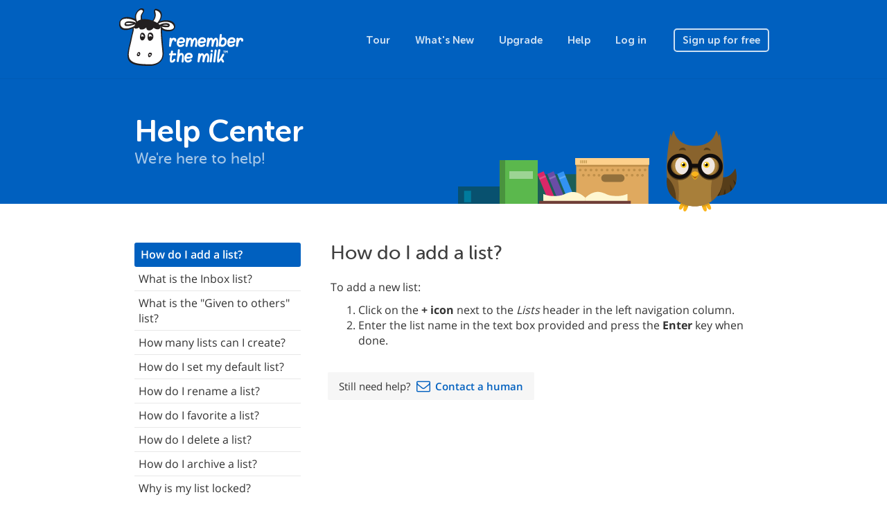

--- FILE ---
content_type: text/html; charset=utf-8
request_url: https://www.rememberthemilk.com/help/answer/basics-lists-addlist
body_size: 20919
content:
<!DOCTYPE html PUBLIC "-//W3C//DTD XHTML 1.0 Transitional//EN"
"http://www.w3.org/TR/xhtml1/DTD/xhtml1-transitional.dtd">

<html ng-app="rtm" xmlns="http://www.w3.org/1999/xhtml" xml:lang="en-US" lang="en-US">
<head>
<title>Remember The Milk - Help &rsaquo; How do I add a list?</title>
<meta http-equiv="Content-Type" content="text/html; charset=utf-8" />
<meta name="theme-color" content="#0060bf" />
<meta name="viewport" content="width=device-width, initial-scale=1.0, maximum-scale=1.0">
<link rel="shortcut icon" href="/favicon3.ico?1573573620" />
<script src="/js/jquery-1.12.4.min.js?1525119720"></script>
<script src="/js/angular.1.6.9.min.js?1525119720"></script>
<script src="/js/bootstrap.min.js?1522022400"></script>
<script src="/js/site/rtm.compiled.js?1698831180"></script>
<meta name="description" content="To add a new list: Click on the + icon next to the Lists header in the left navigation column. Enter the list name in the text box provided and press the Ent..." />
<script>
  var RTM_HELP_INIT_DATA = {"ctx":"basics.lists.addlist","title":"How do I add a list?","content":"<p>To add a new list:<\/p>\r\n\r\n<ol>\r\n  <li>Click on the <b>+ icon<\/b> next to the <i>Lists<\/i> header in the left navigation column.<\/li>\r\n  <li>Enter the list name in the text box provided and press the <b>Enter<\/b> key when done.<\/li>\r\n<\/ol>\r\n","version":1699564000};
</script>
<link rel="stylesheet" href="/css/site.css?1767486540" type="text/css" />
<script async src="https://www.googletagmanager.com/gtag/js?id=UA-235686425-1">
</script>
<script>
  window.dataLayer = window.dataLayer || [];
  function gtag(){dataLayer.push(arguments);}
  gtag('js', new Date());

  gtag('config', 'UA-235686425-1');
</script>
</head>

<body
        class="rtm-help"    ng-controller="rtm.NavController as nav"
    ng-class="{'show-top-mobile-nav': nav.showTopMobileNav, 'show-left-mobile-nav': nav.showLeftMobileNav}"
    >



<nav class="navbar navbar-default navbar-static-top rtm-top-nav">

  
  <div class="container">
    <a class="rtm-top-nav-logo-white" href="/"></a>

    <div class="rtm-top-nav-mobile">
      <i class="material-icons" ng-click="nav.showTopMobileNav = false">clear</i>
      <div>
        <a class="rtm-top-nav-logo-white" href="/"></a>
        <a href="/tour/">Tour</a>
        <a href="/new/">What&#039;s New</a>
        <a href="/upgrade/">Upgrade</a>
        <a href="/help/">Help</a>

        
        <a href="/login/">Log in</a>
        <a href="/signup/">Sign up for free</a>

              </div>
    </div>
    <ul class="nav navbar-nav pull-right visible-xs">
      
      <li class="pull-left"><a href="/login/">Log in</a></li>

      <li class="pull-left">
        <a class="btn" ng-click="nav.showTopMobileNav = true">
          Menu        </a>
      </li>

          </ul>

    <ul class="nav navbar-nav navbar-right hidden-xs">
      <li><a href="/tour/">Tour</a></li>
      <li><a href="/new/">What&#039;s New</a></li>
      <li><a href="/upgrade/">Upgrade</a></li>
      <li><a href="/help/">Help</a></li>

      
      <li><a href="/login/">Log in</a></li>
      <li>
        <a href="/signup/" class="btn ">
          Sign up for free        </a>
      </li>

          </ul>

    
  </div>
</nav>

<main class="rtm-main"
    ng-controller="rtm.HelpController as help" ng-click="help.handleClick($event)"     >
  <header class="rtm-main-header">
    <div class="container">

                      <a href="/help/">
                <h1>Help Center</h1>
                </a>
              
              <h2>We&#039;re here to help!</h2>
      
      
    </div>
  </header>
    <section class="rtm-main-content">
    
          <div class="rtm-main-content-breadcrumb visible-xs">
        <a ng-click="nav.showLeftMobileNav = true; $event.stopPropagation()">
          <i class="material-icons">menu</i>
                    <span ng-init="nav.leftMobileNavTitle = 'Help Center'" ng-bind="nav.leftMobileNavTitle">
          </span>
        </a>
      </div>

      <div class="rtm-left-nav-backdrop" ng-click="nav.showLeftMobileNav = false"></div>

      <nav class="rtm-left-nav" ng-click="nav.handleLeftNavClick($event)"
          >
        <i class="material-icons visible-xs" ng-click="nav.handleCloseClick($event)">clear</i>
        
                  <div>
  <ul class="nav nav-pills nav-stacked rtm-help-nav" rtm-help-contents="help.ctx">
    <li class="heading">The Service
</li>
<li>
<ul class="nav nav-pills nav-stacked">
<li>
<a data-ctx="accounts.forgotusername" href="/help/answer/accounts-forgotusername">I forgot my username</a>
</li>
<li>
<a data-ctx="accounts.forgotpassword" href="/help/answer/accounts-forgotpassword">I forgot my password</a>
</li>
<li>
<a data-ctx="accounts.changeusername" href="/help/answer/accounts-changeusername">How can I change my username?</a>
</li>
<li>
<a data-ctx="accounts.changepassword" href="/help/answer/accounts-changepassword">How can I change my password?</a>
</li>
<li>
<a data-ctx="accounts.changeemail" href="/help/answer/accounts-changeemail">How can I change my email address?</a>
</li>
<li>
<a data-ctx="accounts.cancel" href="/help/answer/accounts-cancel">How can I cancel my Remember The Milk account?</a>
</li>
<li>
<a data-ctx="accounts.restore" href="/help/answer/accounts-restore">Can I restore a cancelled account?</a>
</li>
<li>
<a data-ctx="accounts.dormantaccounts" href="/help/answer/accounts-dormantaccounts">What happens to dormant accounts?</a>
</li>
<li>
<a data-ctx="accounts.transfertasks" href="/help/answer/accounts-transfertasks">Can I transfer my tasks from one account to another?</a>
</li>
<li>
<a data-ctx="accounts.backup" href="/help/answer/accounts-backup">How do I backup/export my data?</a>
</li>
<li>
<a rel="nofollow" data-ctx="" href="/help/">Back</a>
</li>
</ul>
<a rel="nofollow" data-ctx="accounts" href="/help/answer/accounts">Your Account</a>
</li>
<li>
<ul class="nav nav-pills nav-stacked">
<li>
<ul class="nav nav-pills nav-stacked">
<li>
<a data-ctx="pro.about.whatpro" href="/help/answer/pro-about-whatpro">What are Pro accounts?</a>
</li>
<li>
<a data-ctx="pro.about.paymentmethods" href="/help/answer/pro-about-paymentmethods">Which payment methods do you accept?</a>
</li>
<li>
<a data-ctx="pro.about.trial" href="/help/answer/pro-about-trial">Is a trial available?</a>
</li>
<li>
<a data-ctx="pro.about.extendtrial" href="/help/answer/pro-about-extendtrial">My MilkSync trial expired. Can I extend it?</a>
</li>
<li>
<a data-ctx="pro.about.prosupport" href="/help/answer/pro-about-prosupport">How do I receive priority support?</a>
</li>
<li>
<a data-ctx="pro.about.prioritysupport" href="/help/answer/pro-about-prioritysupport">How does priority support work?</a>
</li>
<li>
<a data-ctx="pro.about.affiliate" href="/help/answer/pro-about-affiliate">Do you have an affiliate program?</a>
</li>
<li>
<a data-ctx="pro.about.family" href="/help/answer/pro-about-family">Do you offer family discounts?</a>
</li>
<li>
<a data-ctx="pro.about.education" href="/help/answer/pro-about-education">Do you offer educational discounts?</a>
</li>
<li>
<a data-ctx="pro.about.prochanges" href="/help/answer/pro-about-prochanges">How did Pro pricing change in November 2023?</a>
</li>
<li>
<a rel="nofollow" data-ctx="pro" href="/help/answer/pro">Back</a>
</li>
</ul>
<a rel="nofollow" data-ctx="pro.about" href="/help/answer/pro-about">About Pro Accounts</a>
</li>
<li>
<ul class="nav nav-pills nav-stacked">
<li>
<a data-ctx="pro.purchases.purchases" href="/help/answer/pro-purchases-purchases">How can I keep track of my purchases?</a>
</li>
<li>
<a data-ctx="pro.purchases.receipt" href="/help/answer/pro-purchases-receipt">Where can I find my receipt?</a>
</li>
<li>
<a data-ctx="pro.purchases.paypalemail" href="/help/answer/pro-purchases-paypalemail">Why did I receive an email from PayPal?</a>
</li>
<li>
<a data-ctx="pro.purchases.itunesemail" href="/help/answer/pro-purchases-itunesemail">Why did I receive an email from the iTunes Store?</a>
</li>
<li>
<a data-ctx="pro.purchases.autorenew" href="/help/answer/pro-purchases-autorenew">Will my Pro account auto-renew?</a>
</li>
<li>
<a data-ctx="pro.purchases.autorenewsetting" href="/help/answer/pro-purchases-autorenewsetting">How do I enable or disable auto-renew?</a>
</li>
<li>
<a data-ctx="pro.purchases.billinginfo" href="/help/answer/pro-purchases-billinginfo">How do I update my billing information?</a>
</li>
<li>
<a data-ctx="pro.purchases.expire" href="/help/answer/pro-purchases-expire">What happens if my Pro account expires?</a>
</li>
<li>
<a data-ctx="pro.purchases.expirereminder" href="/help/answer/pro-purchases-expirereminder">Will I be reminded before my Pro account expires?</a>
</li>
<li>
<a data-ctx="pro.purchases.transfer" href="/help/answer/pro-purchases-transfer">Can I transfer my Pro status to another account?</a>
</li>
<li>
<a data-ctx="pro.purchases.restorepro" href="/help/answer/pro-purchases-restorepro">Can I transfer the Pro status from a cancelled account?</a>
</li>
<li>
<a data-ctx="pro.purchases.refund" href="/help/answer/pro-purchases-refund">I&#039;ve changed my mind. Can I request a refund?</a>
</li>
<li>
<a data-ctx="pro.purchases.cancel" href="/help/answer/pro-purchases-cancel">How do I cancel my Pro account?</a>
</li>
<li>
<a rel="nofollow" data-ctx="pro" href="/help/answer/pro">Back</a>
</li>
</ul>
<a rel="nofollow" data-ctx="pro.purchases" href="/help/answer/pro-purchases">Your Purchases</a>
</li>
<li>
<ul class="nav nav-pills nav-stacked">
<li>
<a data-ctx="pro.gift.gift" href="/help/answer/pro-gift-gift">What are Gift Pro accounts?</a>
</li>
<li>
<a rel="nofollow" data-ctx="pro" href="/help/answer/pro">Back</a>
</li>
</ul>
<a rel="nofollow" data-ctx="pro.gift" href="/help/answer/pro-gift">Gift Pro Accounts</a>
</li>
<li>
<ul class="nav nav-pills nav-stacked">
<li>
<a data-ctx="pro.troubleshooting.profeature" href="/help/answer/pro-troubleshooting-profeature">I have a problem with a Pro feature</a>
</li>
<li>
<a data-ctx="pro.troubleshooting.paypalcredit" href="/help/answer/pro-troubleshooting-paypalcredit">Why won&#039;t PayPal accept my credit card?</a>
</li>
<li>
<a data-ctx="pro.troubleshooting.noupgrade" href="/help/answer/pro-troubleshooting-noupgrade">I&#039;ve paid, but my account hasn&#039;t been upgraded yet</a>
</li>
<li>
<a data-ctx="pro.troubleshooting.doublepayment" href="/help/answer/pro-troubleshooting-doublepayment">I believe my credit card has been charged twice</a>
</li>
<li>
<a data-ctx="pro.troubleshooting.extrafee" href="/help/answer/pro-troubleshooting-extrafee">Why does my credit card statement show an extra fee for my Pro account upgrade?</a>
</li>
<li>
<a rel="nofollow" data-ctx="pro" href="/help/answer/pro">Back</a>
</li>
</ul>
<a rel="nofollow" data-ctx="pro.troubleshooting" href="/help/answer/pro-troubleshooting">Troubleshooting</a>
</li>
<li>
<a rel="nofollow" data-ctx="" href="/help/">Back</a>
</li>
</ul>
<a rel="nofollow" data-ctx="pro" href="/help/answer/pro">Pro Accounts &amp; Payments</a>
</li>
<li>
<ul class="nav nav-pills nav-stacked">
<li>
<a data-ctx="about.whatrtm" href="/help/answer/about-whatrtm">What is Remember The Milk?</a>
</li>
<li>
<a data-ctx="about.whobehind" href="/help/answer/about-whobehind">Who&#039;s behind Remember The Milk?</a>
</li>
<li>
<a data-ctx="about.cost" href="/help/answer/about-cost">How much does it cost?</a>
</li>
<li>
<a data-ctx="about.sync" href="/help/answer/about-sync">Can I sync my tasks with other apps and devices?</a>
</li>
<li>
<a data-ctx="about.security" href="/help/answer/about-security">How secure is Remember The Milk?</a>
</li>
<li>
<a data-ctx="about.suggestfeature" href="/help/answer/about-suggestfeature">How can I suggest a feature?</a>
</li>
<li>
<a data-ctx="about.api" href="/help/answer/about-api">Do you have an API?</a>
</li>
<li>
<a rel="nofollow" data-ctx="" href="/help/">Back</a>
</li>
</ul>
<a rel="nofollow" data-ctx="about" href="/help/answer/about">About Remember The Milk</a>
</li>
<li>
<ul class="nav nav-pills nav-stacked">
<li>
<ul class="nav nav-pills nav-stacked">
<li>
<a data-ctx="reminders.basics.setreminders" href="/help/answer/reminders-basics-setreminders">How do I set up reminders?</a>
</li>
<li>
<a data-ctx="reminders.basics.whenreminders" href="/help/answer/reminders-basics-whenreminders">How do I set when reminders are sent to me?</a>
</li>
<li>
<a data-ctx="reminders.basics.overduetasks" href="/help/answer/reminders-basics-overduetasks">Can I receive reminders for overdue tasks?</a>
</li>
<li>
<a data-ctx="reminders.basics.individualtasks" href="/help/answer/reminders-basics-individualtasks">Can I set reminders for individual tasks?</a>
</li>
<li>
<a rel="nofollow" data-ctx="reminders" href="/help/answer/reminders">Back</a>
</li>
</ul>
<a rel="nofollow" data-ctx="reminders.basics" href="/help/answer/reminders-basics">Basics</a>
</li>
<li>
<ul class="nav nav-pills nav-stacked">
<li>
<a data-ctx="reminders.email.howsetup" href="/help/answer/reminders-email-howsetup">How do I set up email reminders?</a>
</li>
<li>
<a data-ctx="reminders.email.multipleemail" href="/help/answer/reminders-email-multipleemail">Can I receive reminders at more than one email address?</a>
</li>
<li>
<a rel="nofollow" data-ctx="reminders" href="/help/answer/reminders">Back</a>
</li>
</ul>
<a rel="nofollow" data-ctx="reminders.email" href="/help/answer/reminders-email">Email reminders</a>
</li>
<li>
<ul class="nav nav-pills nav-stacked">
<li>
<a data-ctx="reminders.im.howsetup" href="/help/answer/reminders-im-howsetup">How do I set up instant messenger reminders?</a>
</li>
<li>
<a data-ctx="reminders.im.imservices" href="/help/answer/reminders-im-imservices">Which instant messenger services are supported?</a>
</li>
<li>
<a data-ctx="reminders.im.multipleim" href="/help/answer/reminders-im-multipleim">Can I receive reminders on more than one instant messenger service?</a>
</li>
<li>
<a rel="nofollow" data-ctx="reminders" href="/help/answer/reminders">Back</a>
</li>
</ul>
<a rel="nofollow" data-ctx="reminders.im" href="/help/answer/reminders-im">Instant Messenger reminders</a>
</li>
<li>
<ul class="nav nav-pills nav-stacked">
<li>
<a data-ctx="reminders.sms.howsetup" href="/help/answer/reminders-sms-howsetup">How do I set up SMS reminders?</a>
</li>
<li>
<a data-ctx="reminders.sms.smsnetworks" href="/help/answer/reminders-sms-smsnetworks">Which networks will receive SMS reminders?</a>
</li>
<li>
<a data-ctx="reminders.sms.smscost" href="/help/answer/reminders-sms-smscost">Does it cost anything to receive an SMS reminder?</a>
</li>
<li>
<a data-ctx="reminders.sms.smslimit" href="/help/answer/reminders-sms-smslimit">How do I limit the number of SMS reminders that I receive each day?</a>
</li>
<li>
<a rel="nofollow" data-ctx="reminders" href="/help/answer/reminders">Back</a>
</li>
</ul>
<a rel="nofollow" data-ctx="reminders.sms" href="/help/answer/reminders-sms">SMS reminders</a>
</li>
<li>
<ul class="nav nav-pills nav-stacked">
<li>
<a data-ctx="reminders.desktop.howsetup" href="/help/answer/reminders-desktop-howsetup">How do I set up desktop reminders?</a>
</li>
<li>
<a rel="nofollow" data-ctx="reminders" href="/help/answer/reminders">Back</a>
</li>
</ul>
<a rel="nofollow" data-ctx="reminders.desktop" href="/help/answer/reminders-desktop">Desktop reminders</a>
</li>
<li>
<ul class="nav nav-pills nav-stacked">
<li>
<a data-ctx="reminders.troubleshooting.wrongtime" href="/help/answer/reminders-troubleshooting-wrongtime">I&#039;m receiving reminders at the wrong time</a>
</li>
<li>
<a data-ctx="reminders.troubleshooting.noemail" href="/help/answer/reminders-troubleshooting-noemail">I&#039;m not receiving email reminders</a>
</li>
<li>
<a data-ctx="reminders.troubleshooting.noim" href="/help/answer/reminders-troubleshooting-noim">I&#039;m not receiving instant messenger reminders</a>
</li>
<li>
<a data-ctx="reminders.troubleshooting.mobilesupport" href="/help/answer/reminders-troubleshooting-mobilesupport">My mobile network isn&#039;t supported</a>
</li>
<li>
<a data-ctx="reminders.troubleshooting.nosms" href="/help/answer/reminders-troubleshooting-nosms">I&#039;m not receiving SMS reminders</a>
</li>
<li>
<a data-ctx="reminders.troubleshooting.nosmso2uk" href="/help/answer/reminders-troubleshooting-nosmso2uk">I&#039;m not receiving SMS reminders on O2 UK</a>
</li>
<li>
<a data-ctx="reminders.troubleshooting.unwantedsms" href="/help/answer/reminders-troubleshooting-unwantedsms">I&#039;m receiving unwanted SMS reminders from 48368 (GVENT)</a>
</li>
<li>
<a rel="nofollow" data-ctx="reminders" href="/help/answer/reminders">Back</a>
</li>
</ul>
<a rel="nofollow" data-ctx="reminders.troubleshooting" href="/help/answer/reminders-troubleshooting">Troubleshooting</a>
</li>
<li>
<a rel="nofollow" data-ctx="" href="/help/">Back</a>
</li>
</ul>
<a rel="nofollow" data-ctx="reminders" href="/help/answer/reminders">Reminders</a>
</li>
<li>
<ul class="nav nav-pills nav-stacked">
<li>
<a data-ctx="languages.languages" href="/help/answer/languages-languages">Is this site available in other languages?</a>
</li>
<li>
<a data-ctx="languages.languagetasks" href="/help/answer/languages-languagetasks">Can I create tasks and notes in other languages?</a>
</li>
<li>
<a data-ctx="languages.volunteer" href="/help/answer/languages-volunteer">I&#039;d like to help translate Remember The Milk into my language</a>
</li>
<li>
<a data-ctx="languages.notlisted" href="/help/answer/languages-notlisted">My language isn&#039;t listed in the translation program</a>
</li>
<li>
<a data-ctx="languages.notavailable" href="/help/answer/languages-notavailable">My language is 100% translated, but it&#039;s not available on the site</a>
</li>
<li>
<a data-ctx="languages.mistake" href="/help/answer/languages-mistake">I found a mistake in a translation</a>
</li>
<li>
<a data-ctx="languages.notunderstand" href="/help/answer/languages-notunderstand">Remember The Milk doesn&#039;t understand a due date or repeat format I enter in my language</a>
</li>
<li>
<a rel="nofollow" data-ctx="" href="/help/">Back</a>
</li>
</ul>
<a rel="nofollow" data-ctx="languages" href="/help/answer/languages">Languages</a>
</li>
<li class="heading">Apps
</li>
<li>
<ul class="nav nav-pills nav-stacked">
<li>
<ul class="nav nav-pills nav-stacked">
<li>
<a data-ctx="android.install.version" href="/help/answer/android-install-version">Which version of the Android OS do I need?</a>
</li>
<li>
<a data-ctx="android.install.install" href="/help/answer/android-install-install">How do I install the app?</a>
</li>
<li>
<a data-ctx="android.install.multipledevices" href="/help/answer/android-install-multipledevices">Can I install the app on multiple devices?</a>
</li>
<li>
<a data-ctx="android.install.androidmarket" href="/help/answer/android-install-androidmarket">My device didn&#039;t come with Google Play. Can I install the app?</a>
</li>
<li>
<a data-ctx="android.install.uninstall" href="/help/answer/android-install-uninstall">How do I uninstall or reinstall the app?</a>
</li>
<li>
<a rel="nofollow" data-ctx="android" href="/help/answer/android">Back</a>
</li>
</ul>
<a rel="nofollow" data-ctx="android.install" href="/help/answer/android-install">Installation</a>
</li>
<li>
<ul class="nav nav-pills nav-stacked">
<li>
<a data-ctx="android.basics.landscape" href="/help/answer/android-basics-landscape">Does the app work in landscape mode?</a>
</li>
<li>
<a data-ctx="android.basics.navigate" href="/help/answer/android-basics-navigate">How do I navigate within the app?</a>
</li>
<li>
<a data-ctx="android.basics.toplevel" href="/help/answer/android-basics-toplevel">How do I navigate back to the top level?</a>
</li>
<li>
<a data-ctx="android.basics.looksdifferent" href="/help/answer/android-basics-looksdifferent">The app looks a little different to the screenshots</a>
</li>
<li>
<a data-ctx="android.basics.ssl" href="/help/answer/android-basics-ssl">I often use public Wi-Fi networks. How does my device communicate with your servers?</a>
</li>
<li>
<a rel="nofollow" data-ctx="android" href="/help/answer/android">Back</a>
</li>
</ul>
<a rel="nofollow" data-ctx="android.basics" href="/help/answer/android-basics">Basics</a>
</li>
<li>
<ul class="nav nav-pills nav-stacked">
<li>
<a data-ctx="android.sync.background" href="/help/answer/android-sync-background">Does the app sync in the background?</a>
</li>
<li>
<a data-ctx="android.sync.battery" href="/help/answer/android-sync-battery">How much battery/data transfer does auto sync use?</a>
</li>
<li>
<a data-ctx="android.sync.settings" href="/help/answer/android-sync-settings">How do I change my sync settings?</a>
</li>
<li>
<a data-ctx="android.sync.syncmode" href="/help/answer/android-sync-syncmode">How can I change the sync mode (auto vs manual)?</a>
</li>
<li>
<a data-ctx="android.sync.syncschedule" href="/help/answer/android-sync-syncschedule">How can I change the sync schedule?</a>
</li>
<li>
<a data-ctx="android.sync.noconnection" href="/help/answer/android-sync-noconnection">What happens when I lose my Internet connection?</a>
</li>
<li>
<a data-ctx="android.sync.initialsync" href="/help/answer/android-sync-initialsync">How long will the initial sync take?</a>
</li>
<li>
<ul class="nav nav-pills nav-stacked">
<li>
<a data-ctx="android.sync.troubleshooting.scheduled" href="/help/answer/android-sync-troubleshooting-scheduled">The scheduled sync isn&#039;t working</a>
</li>
<li>
<a data-ctx="android.sync.troubleshooting.longinitialsync" href="/help/answer/android-sync-troubleshooting-longinitialsync">The initial sync takes too long</a>
</li>
<li>
<a rel="nofollow" data-ctx="android.sync" href="/help/answer/android-sync">Back</a>
</li>
</ul>
<a rel="nofollow" data-ctx="android.sync.troubleshooting" href="/help/answer/android-sync-troubleshooting">Troubleshooting</a>
</li>
<li>
<a rel="nofollow" data-ctx="android" href="/help/answer/android">Back</a>
</li>
</ul>
<a rel="nofollow" data-ctx="android.sync" href="/help/answer/android-sync">Synchronization</a>
</li>
<li>
<ul class="nav nav-pills nav-stacked">
<li>
<a data-ctx="android.tasks.addtask" href="/help/answer/android-tasks-addtask">How do I add a new task?</a>
</li>
<li>
<a data-ctx="android.tasks.renametask" href="/help/answer/android-tasks-renametask">How do I rename a task?</a>
</li>
<li>
<a data-ctx="android.tasks.edittask" href="/help/answer/android-tasks-edittask">How do I edit a task&#039;s properties?</a>
</li>
<li>
<a data-ctx="android.tasks.addfield" href="/help/answer/android-tasks-addfield">How do I add a field when adding/editing?</a>
</li>
<li>
<a data-ctx="android.tasks.deletetask" href="/help/answer/android-tasks-deletetask">How do I delete a task?</a>
</li>
<li>
<a data-ctx="android.tasks.completetask" href="/help/answer/android-tasks-completetask">How do I complete a task?</a>
</li>
<li>
<a data-ctx="android.tasks.postponetask" href="/help/answer/android-tasks-postponetask">How do I postpone a task?</a>
</li>
<li>
<a data-ctx="android.tasks.multiedit" href="/help/answer/android-tasks-multiedit">How do I edit multiple tasks?</a>
</li>
<li>
<a data-ctx="android.tasks.howaretheysorted" href="/help/answer/android-tasks-howaretheysorted">How are my tasks sorted?</a>
</li>
<li>
<a data-ctx="android.tasks.draganddrop" href="/help/answer/android-tasks-draganddrop">How do I rearrange my tasks with drag and drop?</a>
</li>
<li>
<a data-ctx="android.tasks.defaultduedate" href="/help/answer/android-tasks-defaultduedate">How do I change the default due date?</a>
</li>
<li>
<a data-ctx="android.tasks.defaultfields" href="/help/answer/android-tasks-defaultfields">How do I change the default fields shown when adding/editing tasks?</a>
</li>
<li>
<a data-ctx="android.tasks.viewcompleted" href="/help/answer/android-tasks-viewcompleted">How do I view completed tasks?</a>
</li>
<li>
<a rel="nofollow" data-ctx="android" href="/help/answer/android">Back</a>
</li>
</ul>
<a rel="nofollow" data-ctx="android.tasks" href="/help/answer/android-tasks">Tasks</a>
</li>
<li>
<ul class="nav nav-pills nav-stacked">
<li>
<a data-ctx="android.subtasks.whatare" href="/help/answer/android-subtasks-whatare">What are subtasks?</a>
</li>
<li>
<a data-ctx="android.subtasks.addsubtask" href="/help/answer/android-subtasks-addsubtask">How do I add a subtask?</a>
</li>
<li>
<a data-ctx="android.subtasks.multiedit" href="/help/answer/android-subtasks-multiedit">How do I edit multiple subtasks?</a>
</li>
<li>
<a data-ctx="android.subtasks.changeparent" href="/help/answer/android-subtasks-changeparent">How do I change the parent of a subtask?</a>
</li>
<li>
<a data-ctx="android.subtasks.appeartasklist" href="/help/answer/android-subtasks-appeartasklist">When are subtasks shown in a task list?</a>
</li>
<li>
<a data-ctx="android.subtasks.sortorder" href="/help/answer/android-subtasks-sortorder">How are subtasks sorted?</a>
</li>
<li>
<a rel="nofollow" data-ctx="android" href="/help/answer/android">Back</a>
</li>
</ul>
<a rel="nofollow" data-ctx="android.subtasks" href="/help/answer/android-subtasks">Subtasks</a>
</li>
<li>
<ul class="nav nav-pills nav-stacked">
<li>
<a data-ctx="android.notes.addnote" href="/help/answer/android-notes-addnote">How do I add a note to a task?</a>
</li>
<li>
<a data-ctx="android.notes.editnote" href="/help/answer/android-notes-editnote">How do I edit a note attached to a task?</a>
</li>
<li>
<a data-ctx="android.notes.deletenote" href="/help/answer/android-notes-deletenote">How do I delete a note from a task?</a>
</li>
<li>
<a rel="nofollow" data-ctx="android" href="/help/answer/android">Back</a>
</li>
</ul>
<a rel="nofollow" data-ctx="android.notes" href="/help/answer/android-notes">Notes</a>
</li>
<li>
<ul class="nav nav-pills nav-stacked">
<li>
<a data-ctx="android.attachments.attachfile" href="/help/answer/android-attachments-attachfile">How do I attach a file to a task?</a>
</li>
<li>
<a data-ctx="android.attachments.removeattached" href="/help/answer/android-attachments-removeattached">How do I remove an attached file from a task?</a>
</li>
<li>
<a data-ctx="android.attachments.cloudstorage" href="/help/answer/android-attachments-cloudstorage">Which cloud storage services are supported?</a>
</li>
<li>
<a rel="nofollow" data-ctx="android" href="/help/answer/android">Back</a>
</li>
</ul>
<a rel="nofollow" data-ctx="android.attachments" href="/help/answer/android-attachments">Attachments</a>
</li>
<li>
<ul class="nav nav-pills nav-stacked">
<li>
<a data-ctx="android.reminders.alerts" href="/help/answer/android-reminders-alerts">How do I change my reminder alert settings?</a>
</li>
<li>
<a data-ctx="android.reminders.sound" href="/help/answer/android-reminders-sound">How do I change the reminder sound?</a>
</li>
<li>
<a data-ctx="android.reminders.preferences" href="/help/answer/android-reminders-preferences">How do I set my preferences for daily or due time reminders?</a>
</li>
<li>
<a data-ctx="android.reminders.other" href="/help/answer/android-reminders-other">How do I set up other reminder methods?</a>
</li>
<li>
<a data-ctx="android.reminders.addreminder" href="/help/answer/android-reminders-addreminder">How do I add a reminder?</a>
</li>
<li>
<a data-ctx="android.reminders.changereminder" href="/help/answer/android-reminders-changereminder">How do I change a reminder?</a>
</li>
<li>
<a data-ctx="android.reminders.deletereminder" href="/help/answer/android-reminders-deletereminder">How do I delete a reminder?</a>
</li>
<li>
<a rel="nofollow" data-ctx="android" href="/help/answer/android">Back</a>
</li>
</ul>
<a rel="nofollow" data-ctx="android.reminders" href="/help/answer/android-reminders">Reminders</a>
</li>
<li>
<ul class="nav nav-pills nav-stacked">
<li>
<a data-ctx="android.lists.addlist" href="/help/answer/android-lists-addlist">How do I add a new list?</a>
</li>
<li>
<a data-ctx="android.lists.renamelist" href="/help/answer/android-lists-renamelist">How do I rename a list?</a>
</li>
<li>
<a data-ctx="android.lists.favoritelist" href="/help/answer/android-lists-favoritelist">How do I favorite a list?</a>
</li>
<li>
<a data-ctx="android.lists.deletelist" href="/help/answer/android-lists-deletelist">How do I delete a list?</a>
</li>
<li>
<a data-ctx="android.lists.sortorder" href="/help/answer/android-lists-sortorder">How do I change a list&#039;s sort order?</a>
</li>
<li>
<a data-ctx="android.lists.defaultsortorder" href="/help/answer/android-lists-defaultsortorder">How do I change my default sort order?</a>
</li>
<li>
<a data-ctx="android.lists.defaultlist" href="/help/answer/android-lists-defaultlist">How do I change my default list?</a>
</li>
<li>
<a data-ctx="android.lists.inbox" href="/help/answer/android-lists-inbox">What is the Inbox list?</a>
</li>
<li>
<a data-ctx="android.lists.given" href="/help/answer/android-lists-given">What is the &#039;Given to others&#039; list?</a>
</li>
<li>
<a data-ctx="android.lists.sharedlist" href="/help/answer/android-lists-sharedlist">Can I share lists with other users?</a>
</li>
<li>
<a rel="nofollow" data-ctx="android" href="/help/answer/android">Back</a>
</li>
</ul>
<a rel="nofollow" data-ctx="android.lists" href="/help/answer/android-lists">Lists</a>
</li>
<li>
<ul class="nav nav-pills nav-stacked">
<li>
<a data-ctx="android.smartlists.whatare" href="/help/answer/android-smartlists-whatare">What are Smart Lists?</a>
</li>
<li>
<a data-ctx="android.smartlists.addtosmartlist" href="/help/answer/android-smartlists-addtosmartlist">What happens when I add a task to a Smart List?</a>
</li>
<li>
<a data-ctx="android.smartlists.addsmartlist" href="/help/answer/android-smartlists-addsmartlist">How do I create a Smart List?</a>
</li>
<li>
<a data-ctx="android.smartlists.renamesmartlist" href="/help/answer/android-smartlists-renamesmartlist">How do I rename a Smart List?</a>
</li>
<li>
<a data-ctx="android.smartlists.favoritesmartlist" href="/help/answer/android-smartlists-favoritesmartlist">How do I favorite a Smart List?</a>
</li>
<li>
<a data-ctx="android.smartlists.deletesmartlist" href="/help/answer/android-smartlists-deletesmartlist">How do I delete a Smart List?</a>
</li>
<li>
<a data-ctx="android.smartlists.changecriteria" href="/help/answer/android-smartlists-changecriteria">How do I change a Smart List&#039;s criteria?</a>
</li>
<li>
<a data-ctx="android.smartlists.sortorder" href="/help/answer/android-smartlists-sortorder">How do I change a Smart List&#039;s sort order?</a>
</li>
<li>
<a data-ctx="android.smartlists.smartcount" href="/help/answer/android-smartlists-smartcount">Why does my Smart List task count just say &#039;smart&#039; sometimes?</a>
</li>
<li>
<a rel="nofollow" data-ctx="android" href="/help/answer/android">Back</a>
</li>
</ul>
<a rel="nofollow" data-ctx="android.smartlists" href="/help/answer/android-smartlists">Smart Lists</a>
</li>
<li>
<ul class="nav nav-pills nav-stacked">
<li>
<a data-ctx="android.contacts.whatcontacts" href="/help/answer/android-contacts-whatcontacts">What are contacts?</a>
</li>
<li>
<a data-ctx="android.contacts.addcontact" href="/help/answer/android-contacts-addcontact">How do I add a contact?</a>
</li>
<li>
<a data-ctx="android.contacts.favoritecontact" href="/help/answer/android-contacts-favoritecontact">How do I favorite a contact?</a>
</li>
<li>
<a data-ctx="android.contacts.deletecontact" href="/help/answer/android-contacts-deletecontact">How do I delete a contact?</a>
</li>
<li>
<a data-ctx="android.contacts.inviteothers" href="/help/answer/android-contacts-inviteothers">How do I invite others to join Remember The Milk?</a>
</li>
<li>
<a rel="nofollow" data-ctx="android" href="/help/answer/android">Back</a>
</li>
</ul>
<a rel="nofollow" data-ctx="android.contacts" href="/help/answer/android-contacts">Contacts</a>
</li>
<li>
<ul class="nav nav-pills nav-stacked">
<li>
<a data-ctx="android.tags.whatare" href="/help/answer/android-tags-whatare">What are tags?</a>
</li>
<li>
<a data-ctx="android.tags.addtag" href="/help/answer/android-tags-addtag">How do I add a tag?</a>
</li>
<li>
<a data-ctx="android.tags.renametag" href="/help/answer/android-tags-renametag">How do I rename a tag?</a>
</li>
<li>
<a data-ctx="android.tags.favoritetag" href="/help/answer/android-tags-favoritetag">How do I favorite a tag?</a>
</li>
<li>
<a data-ctx="android.tags.deletetag" href="/help/answer/android-tags-deletetag">How do I delete a tag?</a>
</li>
<li>
<a data-ctx="android.tags.colortag" href="/help/answer/android-tags-colortag">How do I change the color of a tag?</a>
</li>
<li>
<a data-ctx="android.tags.sortorder" href="/help/answer/android-tags-sortorder">How do I change the sort order of a tag?</a>
</li>
<li>
<a rel="nofollow" data-ctx="android" href="/help/answer/android">Back</a>
</li>
</ul>
<a rel="nofollow" data-ctx="android.tags" href="/help/answer/android-tags">Tags</a>
</li>
<li>
<ul class="nav nav-pills nav-stacked">
<li>
<a data-ctx="android.locations.addlocation" href="/help/answer/android-locations-addlocation">How do I add a location?</a>
</li>
<li>
<a data-ctx="android.locations.renamelocation" href="/help/answer/android-locations-renamelocation">How do I rename a location?</a>
</li>
<li>
<a data-ctx="android.locations.favoritelocation" href="/help/answer/android-locations-favoritelocation">How do I favorite a location?</a>
</li>
<li>
<a data-ctx="android.locations.deletelocation" href="/help/answer/android-locations-deletelocation">How do I delete a location?</a>
</li>
<li>
<a data-ctx="android.locations.sortorder" href="/help/answer/android-locations-sortorder">How do I change the sort order of a location?</a>
</li>
<li>
<a data-ctx="android.locations.changelocale" href="/help/answer/android-locations-changelocale">How do I change distances from metric to imperial (or vice versa)?</a>
</li>
<li>
<a data-ctx="android.locations.settings" href="/help/answer/android-locations-settings">How do I change my location settings?</a>
</li>
<li>
<a data-ctx="android.locations.nearbydistance" href="/help/answer/android-locations-nearbydistance">How do I change the distance considered &#039;nearby&#039;?</a>
</li>
<li>
<a data-ctx="android.locations.enablealerts" href="/help/answer/android-locations-enablealerts">How do I enable location alerts?</a>
</li>
<li>
<a data-ctx="android.locations.checklocation" href="/help/answer/android-locations-checklocation">How do I specify how often my location should be checked?</a>
</li>
<li>
<a data-ctx="android.locations.enablegps" href="/help/answer/android-locations-enablegps">How do I enable GPS?</a>
</li>
<li>
<ul class="nav nav-pills nav-stacked">
<li>
<a data-ctx="android.locations.troubleshooting.accuracy" href="/help/answer/android-locations-troubleshooting-accuracy">My location isn&#039;t being detected accurately</a>
</li>
<li>
<a rel="nofollow" data-ctx="android.locations" href="/help/answer/android-locations">Back</a>
</li>
</ul>
<a rel="nofollow" data-ctx="android.locations.troubleshooting" href="/help/answer/android-locations-troubleshooting">Troubleshooting</a>
</li>
<li>
<a rel="nofollow" data-ctx="android" href="/help/answer/android">Back</a>
</li>
</ul>
<a rel="nofollow" data-ctx="android.locations" href="/help/answer/android-locations">Locations</a>
</li>
<li>
<ul class="nav nav-pills nav-stacked">
<li>
<a data-ctx="android.search.whatis" href="/help/answer/android-search-whatis">How do I search for tasks?</a>
</li>
<li>
<a data-ctx="android.search.advanced" href="/help/answer/android-search-advanced">What advanced search operators are available?</a>
</li>
<li>
<a data-ctx="android.search.examples" href="/help/answer/android-search-examples">Where can I find example advanced searches?</a>
</li>
<li>
<a data-ctx="android.search.quicksearchbox" href="/help/answer/android-search-quicksearchbox">How do I use the Quick Search Box for Android to search tasks?</a>
</li>
<li>
<a rel="nofollow" data-ctx="android" href="/help/answer/android">Back</a>
</li>
</ul>
<a rel="nofollow" data-ctx="android.search" href="/help/answer/android-search">Search</a>
</li>
<li>
<ul class="nav nav-pills nav-stacked">
<li>
<a data-ctx="android.share.whatshare" href="/help/answer/android-share-whatshare">What is sharing and giving?</a>
</li>
<li>
<a data-ctx="android.share.givetask" href="/help/answer/android-share-givetask">How do I give a task to a contact?</a>
</li>
<li>
<a data-ctx="android.share.sharelist" href="/help/answer/android-share-sharelist">How do I share a list with a contact?</a>
</li>
<li>
<a data-ctx="android.share.knowgiventask" href="/help/answer/android-share-knowgiventask">How do I know if someone gives a task to me?</a>
</li>
<li>
<a data-ctx="android.share.knowsharelist" href="/help/answer/android-share-knowsharelist">How do I know if someone shares a list with me?</a>
</li>
<li>
<a data-ctx="android.share.ungivetask" href="/help/answer/android-share-ungivetask">How do I ungive a task to a contact?</a>
</li>
<li>
<a data-ctx="android.share.unsharelist" href="/help/answer/android-share-unsharelist">How do I unshare a list with a contact?</a>
</li>
<li>
<a rel="nofollow" data-ctx="android" href="/help/answer/android">Back</a>
</li>
</ul>
<a rel="nofollow" data-ctx="android.share" href="/help/answer/android-share">Sharing &amp; Giving</a>
</li>
<li>
<ul class="nav nav-pills nav-stacked">
<li>
<a data-ctx="android.homescreen.widget" href="/help/answer/android-homescreen-widget">How do I add a widget to my Home screen?</a>
</li>
<li>
<a data-ctx="android.homescreen.lockscreenwidget" href="/help/answer/android-homescreen-lockscreenwidget">How do I add a widget to my lock screen?</a>
</li>
<li>
<a data-ctx="android.homescreen.addicon" href="/help/answer/android-homescreen-addicon">How do I add the Remember The Milk icon to my Home screen?</a>
</li>
<li>
<a rel="nofollow" data-ctx="android" href="/help/answer/android">Back</a>
</li>
</ul>
<a rel="nofollow" data-ctx="android.homescreen" href="/help/answer/android-homescreen">Home Screen &amp; Widgets</a>
</li>
<li>
<ul class="nav nav-pills nav-stacked">
<li>
<a data-ctx="android.languages.availablelanguages" href="/help/answer/android-languages-availablelanguages">Is the app available in other languages?</a>
</li>
<li>
<a data-ctx="android.languages.languagemistake" href="/help/answer/android-languages-languagemistake">I found a mistake in the app in my language</a>
</li>
<li>
<a rel="nofollow" data-ctx="android" href="/help/answer/android">Back</a>
</li>
</ul>
<a rel="nofollow" data-ctx="android.languages" href="/help/answer/android-languages">Languages</a>
</li>
<li>
<ul class="nav nav-pills nav-stacked">
<li>
<a data-ctx="android.settings.startscreen" href="/help/answer/android-settings-startscreen">How do I customize the screen that the app starts up on?</a>
</li>
<li>
<a data-ctx="android.settings.resetapp" href="/help/answer/android-settings-resetapp">How do I reset the application?</a>
</li>
<li>
<a rel="nofollow" data-ctx="android" href="/help/answer/android">Back</a>
</li>
</ul>
<a rel="nofollow" data-ctx="android.settings" href="/help/answer/android-settings">Settings</a>
</li>
<li>
<ul class="nav nav-pills nav-stacked">
<li>
<a data-ctx="android.other.applecalendar" href="/help/answer/android-other-applecalendar">Can I view my tasks in Apple Calendar?</a>
</li>
<li>
<a data-ctx="android.other.googlecalendar" href="/help/answer/android-other-googlecalendar">Can I view my tasks in Google Calendar?</a>
</li>
<li>
<a data-ctx="android.other.backup" href="/help/answer/android-other-backup">How do I backup/export my data?</a>
</li>
<li>
<a rel="nofollow" data-ctx="android" href="/help/answer/android">Back</a>
</li>
</ul>
<a rel="nofollow" data-ctx="android.other" href="/help/answer/android-other">Other Software</a>
</li>
<li>
<a rel="nofollow" data-ctx="" href="/help/">Back</a>
</li>
</ul>
<a rel="nofollow" data-ctx="android" href="/help/answer/android">Android app</a>
</li>
<li>
<ul class="nav nav-pills nav-stacked">
<li>
<ul class="nav nav-pills nav-stacked">
<li>
<a data-ctx="applewatch.install.version" href="/help/answer/applewatch-install-version">Which version of watchOS do I need?</a>
</li>
<li>
<a data-ctx="applewatch.install.install" href="/help/answer/applewatch-install-install">How do I install the app?</a>
</li>
<li>
<a data-ctx="applewatch.install.uninstall" href="/help/answer/applewatch-install-uninstall">How do I uninstall or reinstall the app?</a>
</li>
<li>
<ul class="nav nav-pills nav-stacked">
<li>
<a data-ctx="applewatch.install.troubleshooting.commerror" href="/help/answer/applewatch-install-troubleshooting-commerror">I get a &#039;Communication issue&#039; error when launching the app</a>
</li>
<li>
<a rel="nofollow" data-ctx="applewatch.install" href="/help/answer/applewatch-install">Back</a>
</li>
</ul>
<a rel="nofollow" data-ctx="applewatch.install.troubleshooting" href="/help/answer/applewatch-install-troubleshooting">Troubleshooting</a>
</li>
<li>
<a rel="nofollow" data-ctx="applewatch" href="/help/answer/applewatch">Back</a>
</li>
</ul>
<a rel="nofollow" data-ctx="applewatch.install" href="/help/answer/applewatch-install">Installation</a>
</li>
<li>
<a rel="nofollow" data-ctx="" href="/help/">Back</a>
</li>
</ul>
<a rel="nofollow" data-ctx="applewatch" href="/help/answer/applewatch">Apple Watch app</a>
</li>
<li>
<ul class="nav nav-pills nav-stacked">
<li>
<ul class="nav nav-pills nav-stacked">
<li>
<a data-ctx="blackberry.install.install" href="/help/answer/blackberry-install-install">How do I install the app?</a>
</li>
<li>
<a data-ctx="blackberry.install.multipledevices" href="/help/answer/blackberry-install-multipledevices">Can I install the app on multiple devices?</a>
</li>
<li>
<a data-ctx="blackberry.install.uninstall" href="/help/answer/blackberry-install-uninstall">How do I uninstall or reinstall the app?</a>
</li>
<li>
<a rel="nofollow" data-ctx="blackberry" href="/help/answer/blackberry">Back</a>
</li>
</ul>
<a rel="nofollow" data-ctx="blackberry.install" href="/help/answer/blackberry-install">Installation</a>
</li>
<li>
<ul class="nav nav-pills nav-stacked">
<li>
<a data-ctx="blackberry.basics.landscape" href="/help/answer/blackberry-basics-landscape">Does the app work in landscape mode?</a>
</li>
<li>
<a data-ctx="blackberry.basics.navigate" href="/help/answer/blackberry-basics-navigate">How do I navigate within the app?</a>
</li>
<li>
<a data-ctx="blackberry.basics.toplevel" href="/help/answer/blackberry-basics-toplevel">How do I navigate back to the top level?</a>
</li>
<li>
<a data-ctx="blackberry.basics.ssl" href="/help/answer/blackberry-basics-ssl">I often use public Wi-Fi networks. How does my device communicate with your servers?</a>
</li>
<li>
<a rel="nofollow" data-ctx="blackberry" href="/help/answer/blackberry">Back</a>
</li>
</ul>
<a rel="nofollow" data-ctx="blackberry.basics" href="/help/answer/blackberry-basics">Basics</a>
</li>
<li>
<ul class="nav nav-pills nav-stacked">
<li>
<a data-ctx="blackberry.sync.background" href="/help/answer/blackberry-sync-background">Does the app sync in the background?</a>
</li>
<li>
<a data-ctx="blackberry.sync.battery" href="/help/answer/blackberry-sync-battery">How much battery/data transfer does auto sync use?</a>
</li>
<li>
<a data-ctx="blackberry.sync.settings" href="/help/answer/blackberry-sync-settings">How do I change my sync settings?</a>
</li>
<li>
<a data-ctx="blackberry.sync.syncmode" href="/help/answer/blackberry-sync-syncmode">How can I change the sync mode (auto vs manual)?</a>
</li>
<li>
<a data-ctx="blackberry.sync.syncschedule" href="/help/answer/blackberry-sync-syncschedule">How can I change the sync schedule?</a>
</li>
<li>
<a data-ctx="blackberry.sync.noconnection" href="/help/answer/blackberry-sync-noconnection">What happens when I lose my Internet connection?</a>
</li>
<li>
<a data-ctx="blackberry.sync.initialsync" href="/help/answer/blackberry-sync-initialsync">How long will the initial sync take?</a>
</li>
<li>
<ul class="nav nav-pills nav-stacked">
<li>
<a data-ctx="blackberry.sync.troubleshooting.scheduled" href="/help/answer/blackberry-sync-troubleshooting-scheduled">The scheduled sync isn&#039;t working</a>
</li>
<li>
<a data-ctx="blackberry.sync.troubleshooting.longinitialsync" href="/help/answer/blackberry-sync-troubleshooting-longinitialsync">The initial sync takes too long</a>
</li>
<li>
<a rel="nofollow" data-ctx="blackberry.sync" href="/help/answer/blackberry-sync">Back</a>
</li>
</ul>
<a rel="nofollow" data-ctx="blackberry.sync.troubleshooting" href="/help/answer/blackberry-sync-troubleshooting">Troubleshooting</a>
</li>
<li>
<a rel="nofollow" data-ctx="blackberry" href="/help/answer/blackberry">Back</a>
</li>
</ul>
<a rel="nofollow" data-ctx="blackberry.sync" href="/help/answer/blackberry-sync">Synchronization</a>
</li>
<li>
<ul class="nav nav-pills nav-stacked">
<li>
<a data-ctx="blackberry.tasks.addtask" href="/help/answer/blackberry-tasks-addtask">How do I add a new task?</a>
</li>
<li>
<a data-ctx="blackberry.tasks.renametask" href="/help/answer/blackberry-tasks-renametask">How do I rename a task?</a>
</li>
<li>
<a data-ctx="blackberry.tasks.edittask" href="/help/answer/blackberry-tasks-edittask">How do I edit a task&#039;s properties?</a>
</li>
<li>
<a data-ctx="blackberry.tasks.addfield" href="/help/answer/blackberry-tasks-addfield">How do I add a field when adding/editing?</a>
</li>
<li>
<a data-ctx="blackberry.tasks.deletetask" href="/help/answer/blackberry-tasks-deletetask">How do I delete a task?</a>
</li>
<li>
<a data-ctx="blackberry.tasks.completetask" href="/help/answer/blackberry-tasks-completetask">How do I complete a task?</a>
</li>
<li>
<a data-ctx="blackberry.tasks.postponetask" href="/help/answer/blackberry-tasks-postponetask">How do I postpone a task?</a>
</li>
<li>
<a data-ctx="blackberry.tasks.multiedit" href="/help/answer/blackberry-tasks-multiedit">How do I edit multiple tasks?</a>
</li>
<li>
<a data-ctx="blackberry.tasks.defaultduedate" href="/help/answer/blackberry-tasks-defaultduedate">How do I change the default due date?</a>
</li>
<li>
<a data-ctx="blackberry.tasks.defaultfields" href="/help/answer/blackberry-tasks-defaultfields">How do I change the default fields shown when adding/editing tasks?</a>
</li>
<li>
<a data-ctx="blackberry.tasks.viewcompleted" href="/help/answer/blackberry-tasks-viewcompleted">How do I view completed tasks?</a>
</li>
<li>
<a rel="nofollow" data-ctx="blackberry" href="/help/answer/blackberry">Back</a>
</li>
</ul>
<a rel="nofollow" data-ctx="blackberry.tasks" href="/help/answer/blackberry-tasks">Tasks</a>
</li>
<li>
<ul class="nav nav-pills nav-stacked">
<li>
<a data-ctx="blackberry.notes.addnote" href="/help/answer/blackberry-notes-addnote">How do I add a note to a task?</a>
</li>
<li>
<a data-ctx="blackberry.notes.editnote" href="/help/answer/blackberry-notes-editnote">How do I edit a note attached to a task?</a>
</li>
<li>
<a data-ctx="blackberry.notes.deletenote" href="/help/answer/blackberry-notes-deletenote">How do I delete a note from a task?</a>
</li>
<li>
<a rel="nofollow" data-ctx="blackberry" href="/help/answer/blackberry">Back</a>
</li>
</ul>
<a rel="nofollow" data-ctx="blackberry.notes" href="/help/answer/blackberry-notes">Notes</a>
</li>
<li>
<ul class="nav nav-pills nav-stacked">
<li>
<a data-ctx="blackberry.attachments.attachfile" href="/help/answer/blackberry-attachments-attachfile">How do I attach a file to a task?</a>
</li>
<li>
<a data-ctx="blackberry.attachments.removeattached" href="/help/answer/blackberry-attachments-removeattached">How do I remove an attached file from a task?</a>
</li>
<li>
<a data-ctx="blackberry.attachments.cloudstorage" href="/help/answer/blackberry-attachments-cloudstorage">Which cloud storage services are supported?</a>
</li>
<li>
<a rel="nofollow" data-ctx="blackberry" href="/help/answer/blackberry">Back</a>
</li>
</ul>
<a rel="nofollow" data-ctx="blackberry.attachments" href="/help/answer/blackberry-attachments">Attachments</a>
</li>
<li>
<ul class="nav nav-pills nav-stacked">
<li>
<a data-ctx="blackberry.reminders.alerts" href="/help/answer/blackberry-reminders-alerts">How do I change my reminder alert settings?</a>
</li>
<li>
<a data-ctx="blackberry.reminders.sound" href="/help/answer/blackberry-reminders-sound">How do I change the reminder sound?</a>
</li>
<li>
<a data-ctx="blackberry.reminders.preferences" href="/help/answer/blackberry-reminders-preferences">How do I set my preferences for daily or due time reminders?</a>
</li>
<li>
<a data-ctx="blackberry.reminders.other" href="/help/answer/blackberry-reminders-other">How do I set up other reminder methods?</a>
</li>
<li>
<a rel="nofollow" data-ctx="blackberry" href="/help/answer/blackberry">Back</a>
</li>
</ul>
<a rel="nofollow" data-ctx="blackberry.reminders" href="/help/answer/blackberry-reminders">Reminders</a>
</li>
<li>
<ul class="nav nav-pills nav-stacked">
<li>
<a data-ctx="blackberry.lists.addlist" href="/help/answer/blackberry-lists-addlist">How do I add a new list?</a>
</li>
<li>
<a data-ctx="blackberry.lists.renamelist" href="/help/answer/blackberry-lists-renamelist">How do I rename a list?</a>
</li>
<li>
<a data-ctx="blackberry.lists.favoritelist" href="/help/answer/blackberry-lists-favoritelist">How do I favorite a list?</a>
</li>
<li>
<a data-ctx="blackberry.lists.deletelist" href="/help/answer/blackberry-lists-deletelist">How do I delete a list?</a>
</li>
<li>
<a data-ctx="blackberry.lists.sortorder" href="/help/answer/blackberry-lists-sortorder">How do I change a list&#039;s sort order?</a>
</li>
<li>
<a data-ctx="blackberry.lists.defaultsortorder" href="/help/answer/blackberry-lists-defaultsortorder">How do I change my default sort order?</a>
</li>
<li>
<a data-ctx="blackberry.lists.defaultlist" href="/help/answer/blackberry-lists-defaultlist">How do I change my default list?</a>
</li>
<li>
<a data-ctx="blackberry.lists.inbox" href="/help/answer/blackberry-lists-inbox">What is the Inbox list?</a>
</li>
<li>
<a data-ctx="blackberry.lists.sent" href="/help/answer/blackberry-lists-sent">What is the Sent list?</a>
</li>
<li>
<a data-ctx="blackberry.lists.sharedlist" href="/help/answer/blackberry-lists-sharedlist">Can I share lists with other users?</a>
</li>
<li>
<a rel="nofollow" data-ctx="blackberry" href="/help/answer/blackberry">Back</a>
</li>
</ul>
<a rel="nofollow" data-ctx="blackberry.lists" href="/help/answer/blackberry-lists">Lists</a>
</li>
<li>
<ul class="nav nav-pills nav-stacked">
<li>
<a data-ctx="blackberry.smartlists.whatare" href="/help/answer/blackberry-smartlists-whatare">What are Smart Lists?</a>
</li>
<li>
<a data-ctx="blackberry.smartlists.addtosmartlist" href="/help/answer/blackberry-smartlists-addtosmartlist">What happens when I add a task to a Smart List?</a>
</li>
<li>
<a data-ctx="blackberry.smartlists.addsmartlist" href="/help/answer/blackberry-smartlists-addsmartlist">How do I create a Smart List?</a>
</li>
<li>
<a data-ctx="blackberry.smartlists.renamesmartlist" href="/help/answer/blackberry-smartlists-renamesmartlist">How do I rename a Smart List?</a>
</li>
<li>
<a data-ctx="blackberry.smartlists.favoritesmartlist" href="/help/answer/blackberry-smartlists-favoritesmartlist">How do I favorite a Smart List?</a>
</li>
<li>
<a data-ctx="blackberry.smartlists.deletesmartlist" href="/help/answer/blackberry-smartlists-deletesmartlist">How do I delete a Smart List?</a>
</li>
<li>
<a data-ctx="blackberry.smartlists.changecriteria" href="/help/answer/blackberry-smartlists-changecriteria">How do I change a Smart List&#039;s criteria?</a>
</li>
<li>
<a data-ctx="blackberry.smartlists.sortorder" href="/help/answer/blackberry-smartlists-sortorder">How do I change a Smart List&#039;s sort order?</a>
</li>
<li>
<a data-ctx="blackberry.smartlists.smartcount" href="/help/answer/blackberry-smartlists-smartcount">Why does my Smart List task count just say &#039;smart&#039; sometimes?</a>
</li>
<li>
<a rel="nofollow" data-ctx="blackberry" href="/help/answer/blackberry">Back</a>
</li>
</ul>
<a rel="nofollow" data-ctx="blackberry.smartlists" href="/help/answer/blackberry-smartlists">Smart Lists</a>
</li>
<li>
<ul class="nav nav-pills nav-stacked">
<li>
<a data-ctx="blackberry.contacts.whatcontacts" href="/help/answer/blackberry-contacts-whatcontacts">What are contacts?</a>
</li>
<li>
<a data-ctx="blackberry.contacts.addcontact" href="/help/answer/blackberry-contacts-addcontact">How do I add a contact?</a>
</li>
<li>
<a data-ctx="blackberry.contacts.favoritecontact" href="/help/answer/blackberry-contacts-favoritecontact">How do I favorite a contact?</a>
</li>
<li>
<a data-ctx="blackberry.contacts.deletecontact" href="/help/answer/blackberry-contacts-deletecontact">How do I delete a contact?</a>
</li>
<li>
<a data-ctx="blackberry.contacts.inviteothers" href="/help/answer/blackberry-contacts-inviteothers">How do I invite others to join Remember The Milk?</a>
</li>
<li>
<a rel="nofollow" data-ctx="blackberry" href="/help/answer/blackberry">Back</a>
</li>
</ul>
<a rel="nofollow" data-ctx="blackberry.contacts" href="/help/answer/blackberry-contacts">Contacts</a>
</li>
<li>
<ul class="nav nav-pills nav-stacked">
<li>
<a data-ctx="blackberry.tags.whatare" href="/help/answer/blackberry-tags-whatare">What are tags?</a>
</li>
<li>
<a data-ctx="blackberry.tags.addtag" href="/help/answer/blackberry-tags-addtag">How do I add a tag?</a>
</li>
<li>
<a data-ctx="blackberry.tags.renametag" href="/help/answer/blackberry-tags-renametag">How do I rename a tag?</a>
</li>
<li>
<a data-ctx="blackberry.tags.favoritetag" href="/help/answer/blackberry-tags-favoritetag">How do I favorite a tag?</a>
</li>
<li>
<a data-ctx="blackberry.tags.deletetag" href="/help/answer/blackberry-tags-deletetag">How do I delete a tag?</a>
</li>
<li>
<a rel="nofollow" data-ctx="blackberry" href="/help/answer/blackberry">Back</a>
</li>
</ul>
<a rel="nofollow" data-ctx="blackberry.tags" href="/help/answer/blackberry-tags">Tags</a>
</li>
<li>
<ul class="nav nav-pills nav-stacked">
<li>
<a data-ctx="blackberry.locations.addlocation" href="/help/answer/blackberry-locations-addlocation">How do I add a location?</a>
</li>
<li>
<a data-ctx="blackberry.locations.renamelocation" href="/help/answer/blackberry-locations-renamelocation">How do I rename a location?</a>
</li>
<li>
<a data-ctx="blackberry.locations.favoritelocation" href="/help/answer/blackberry-locations-favoritelocation">How do I favorite a location?</a>
</li>
<li>
<a data-ctx="blackberry.locations.deletelocation" href="/help/answer/blackberry-locations-deletelocation">How do I delete a location?</a>
</li>
<li>
<a data-ctx="blackberry.locations.changelocale" href="/help/answer/blackberry-locations-changelocale">How do I change distances from metric to imperial (or vice versa)?</a>
</li>
<li>
<a data-ctx="blackberry.locations.settings" href="/help/answer/blackberry-locations-settings">How do I change my location settings?</a>
</li>
<li>
<a data-ctx="blackberry.locations.nearbydistance" href="/help/answer/blackberry-locations-nearbydistance">How do I change the distance considered &#039;nearby&#039;?</a>
</li>
<li>
<a data-ctx="blackberry.locations.enablealerts" href="/help/answer/blackberry-locations-enablealerts">How do I enable location alerts?</a>
</li>
<li>
<a data-ctx="blackberry.locations.checklocation" href="/help/answer/blackberry-locations-checklocation">How do I specify how often my location should be checked?</a>
</li>
<li>
<a data-ctx="blackberry.locations.enablegps" href="/help/answer/blackberry-locations-enablegps">How do I enable GPS?</a>
</li>
<li>
<a rel="nofollow" data-ctx="blackberry" href="/help/answer/blackberry">Back</a>
</li>
</ul>
<a rel="nofollow" data-ctx="blackberry.locations" href="/help/answer/blackberry-locations">Locations</a>
</li>
<li>
<ul class="nav nav-pills nav-stacked">
<li>
<a data-ctx="blackberry.search.whatis" href="/help/answer/blackberry-search-whatis">How do I search for tasks?</a>
</li>
<li>
<a data-ctx="blackberry.search.advanced" href="/help/answer/blackberry-search-advanced">What advanced search operators are available?</a>
</li>
<li>
<a data-ctx="blackberry.search.examples" href="/help/answer/blackberry-search-examples">Where can I find example advanced searches?</a>
</li>
<li>
<a rel="nofollow" data-ctx="blackberry" href="/help/answer/blackberry">Back</a>
</li>
</ul>
<a rel="nofollow" data-ctx="blackberry.search" href="/help/answer/blackberry-search">Search</a>
</li>
<li>
<ul class="nav nav-pills nav-stacked">
<li>
<a data-ctx="blackberry.languages.availablelanguages" href="/help/answer/blackberry-languages-availablelanguages">Is the app available in other languages?</a>
</li>
<li>
<a data-ctx="blackberry.languages.languagemistake" href="/help/answer/blackberry-languages-languagemistake">I found a mistake in the app in my language</a>
</li>
<li>
<a rel="nofollow" data-ctx="blackberry" href="/help/answer/blackberry">Back</a>
</li>
</ul>
<a rel="nofollow" data-ctx="blackberry.languages" href="/help/answer/blackberry-languages">Languages</a>
</li>
<li>
<ul class="nav nav-pills nav-stacked">
<li>
<a data-ctx="blackberry.settings.font" href="/help/answer/blackberry-settings-font">How do I change the handwritten font used in the app?</a>
</li>
<li>
<a data-ctx="blackberry.settings.startscreen" href="/help/answer/blackberry-settings-startscreen">How do I customize the screen that the app starts up on?</a>
</li>
<li>
<a data-ctx="blackberry.settings.resetapp" href="/help/answer/blackberry-settings-resetapp">How do I reset the application?</a>
</li>
<li>
<a rel="nofollow" data-ctx="blackberry" href="/help/answer/blackberry">Back</a>
</li>
</ul>
<a rel="nofollow" data-ctx="blackberry.settings" href="/help/answer/blackberry-settings">Settings</a>
</li>
<li>
<ul class="nav nav-pills nav-stacked">
<li>
<a data-ctx="blackberry.other.applecalendar" href="/help/answer/blackberry-other-applecalendar">Can I view my tasks in Apple Calendar?</a>
</li>
<li>
<a data-ctx="blackberry.other.googlecalendar" href="/help/answer/blackberry-other-googlecalendar">Can I view my tasks in Google Calendar?</a>
</li>
<li>
<a data-ctx="blackberry.other.backup" href="/help/answer/blackberry-other-backup">How do I backup/export my data?</a>
</li>
<li>
<a rel="nofollow" data-ctx="blackberry" href="/help/answer/blackberry">Back</a>
</li>
</ul>
<a rel="nofollow" data-ctx="blackberry.other" href="/help/answer/blackberry-other">Other Software</a>
</li>
<li>
<a rel="nofollow" data-ctx="" href="/help/">Back</a>
</li>
</ul>
<a rel="nofollow" data-ctx="blackberry" href="/help/answer/blackberry">BlackBerry 10 app</a>
</li>
<li>
<ul class="nav nav-pills nav-stacked">
<li>
<ul class="nav nav-pills nav-stacked">
<li>
<a data-ctx="ipad.install.version" href="/help/answer/ipad-install-version">Which version of the iOS software do I need?</a>
</li>
<li>
<a data-ctx="ipad.install.install" href="/help/answer/ipad-install-install">How do I install the app?</a>
</li>
<li>
<a data-ctx="ipad.install.multipledevices" href="/help/answer/ipad-install-multipledevices">Can I install the app on multiple devices?</a>
</li>
<li>
<a data-ctx="ipad.install.uninstall" href="/help/answer/ipad-install-uninstall">How do I uninstall or reinstall the app?</a>
</li>
<li>
<a rel="nofollow" data-ctx="ipad" href="/help/answer/ipad">Back</a>
</li>
</ul>
<a rel="nofollow" data-ctx="ipad.install" href="/help/answer/ipad-install">Installation</a>
</li>
<li>
<ul class="nav nav-pills nav-stacked">
<li>
<a data-ctx="ipad.basics.landscape" href="/help/answer/ipad-basics-landscape">Does the app work in landscape mode?</a>
</li>
<li>
<a data-ctx="ipad.basics.multitasking" href="/help/answer/ipad-basics-multitasking">Does the app support multitasking?</a>
</li>
<li>
<a data-ctx="ipad.basics.voiceover" href="/help/answer/ipad-basics-voiceover">Does the app have VoiceOver support?</a>
</li>
<li>
<a data-ctx="ipad.basics.navigate" href="/help/answer/ipad-basics-navigate">How do I navigate within the app?</a>
</li>
<li>
<a data-ctx="ipad.basics.cards" href="/help/answer/ipad-basics-cards">How do I get rid of some cards?</a>
</li>
<li>
<a data-ctx="ipad.basics.ssl" href="/help/answer/ipad-basics-ssl">I often use public Wi-Fi networks. How does my device communicate with your servers?</a>
</li>
<li>
<a rel="nofollow" data-ctx="ipad" href="/help/answer/ipad">Back</a>
</li>
</ul>
<a rel="nofollow" data-ctx="ipad.basics" href="/help/answer/ipad-basics">Basics</a>
</li>
<li>
<ul class="nav nav-pills nav-stacked">
<li>
<a data-ctx="ipad.sync.settings" href="/help/answer/ipad-sync-settings">How do I change my sync settings?</a>
</li>
<li>
<a data-ctx="ipad.sync.autosync" href="/help/answer/ipad-sync-autosync">How often do tasks synchronize with the auto sync setting?</a>
</li>
<li>
<a data-ctx="ipad.sync.noconnection" href="/help/answer/ipad-sync-noconnection">What happens when I lose my Internet connection?</a>
</li>
<li>
<a data-ctx="ipad.sync.initialsync" href="/help/answer/ipad-sync-initialsync">How long will the initial sync take?</a>
</li>
<li>
<a data-ctx="ipad.sync.background" href="/help/answer/ipad-sync-background">Does the app sync in the background?</a>
</li>
<li>
<a rel="nofollow" data-ctx="ipad" href="/help/answer/ipad">Back</a>
</li>
</ul>
<a rel="nofollow" data-ctx="ipad.sync" href="/help/answer/ipad-sync">Synchronization</a>
</li>
<li>
<ul class="nav nav-pills nav-stacked">
<li>
<a data-ctx="ipad.tasks.addtask" href="/help/answer/ipad-tasks-addtask">How do I add a new task?</a>
</li>
<li>
<a data-ctx="ipad.tasks.renametask" href="/help/answer/ipad-tasks-renametask">How do I rename a task?</a>
</li>
<li>
<a data-ctx="ipad.tasks.edittask" href="/help/answer/ipad-tasks-edittask">How do I edit a task&#039;s properties?</a>
</li>
<li>
<a data-ctx="ipad.tasks.deletetask" href="/help/answer/ipad-tasks-deletetask">How do I delete a task?</a>
</li>
<li>
<a data-ctx="ipad.tasks.completetask" href="/help/answer/ipad-tasks-completetask">How do I complete a task?</a>
</li>
<li>
<a data-ctx="ipad.tasks.postponetask" href="/help/answer/ipad-tasks-postponetask">How do I postpone a task?</a>
</li>
<li>
<a data-ctx="ipad.tasks.multiedit" href="/help/answer/ipad-tasks-multiedit">How do I edit multiple tasks?</a>
</li>
<li>
<a data-ctx="ipad.tasks.howaretheysorted" href="/help/answer/ipad-tasks-howaretheysorted">How are my tasks sorted?</a>
</li>
<li>
<a data-ctx="ipad.tasks.defaultduedate" href="/help/answer/ipad-tasks-defaultduedate">How do I change the default due date?</a>
</li>
<li>
<a data-ctx="ipad.tasks.defaultfields" href="/help/answer/ipad-tasks-defaultfields">How do I change the default fields shown when adding/editing tasks?</a>
</li>
<li>
<a data-ctx="ipad.tasks.viewcompleted" href="/help/answer/ipad-tasks-viewcompleted">How do I view completed tasks?</a>
</li>
<li>
<a rel="nofollow" data-ctx="ipad" href="/help/answer/ipad">Back</a>
</li>
</ul>
<a rel="nofollow" data-ctx="ipad.tasks" href="/help/answer/ipad-tasks">Tasks</a>
</li>
<li>
<ul class="nav nav-pills nav-stacked">
<li>
<a data-ctx="ipad.subtasks.whatare" href="/help/answer/ipad-subtasks-whatare">What are subtasks?</a>
</li>
<li>
<a data-ctx="ipad.subtasks.addsubtask" href="/help/answer/ipad-subtasks-addsubtask">How do I add a subtask?</a>
</li>
<li>
<a data-ctx="ipad.subtasks.multiedit" href="/help/answer/ipad-subtasks-multiedit">How do I edit multiple subtasks?</a>
</li>
<li>
<a data-ctx="ipad.subtasks.changeparent" href="/help/answer/ipad-subtasks-changeparent">How do I change the parent of a subtask?</a>
</li>
<li>
<a data-ctx="ipad.subtasks.appeartasklist" href="/help/answer/ipad-subtasks-appeartasklist">When are subtasks shown in a task list?</a>
</li>
<li>
<a data-ctx="ipad.subtasks.sortorder" href="/help/answer/ipad-subtasks-sortorder">How are subtasks sorted?</a>
</li>
<li>
<a rel="nofollow" data-ctx="ipad" href="/help/answer/ipad">Back</a>
</li>
</ul>
<a rel="nofollow" data-ctx="ipad.subtasks" href="/help/answer/ipad-subtasks">Subtasks</a>
</li>
<li>
<ul class="nav nav-pills nav-stacked">
<li>
<a data-ctx="ipad.notes.addnote" href="/help/answer/ipad-notes-addnote">How do I add a note to a task?</a>
</li>
<li>
<a data-ctx="ipad.notes.editnote" href="/help/answer/ipad-notes-editnote">How do I edit a note attached to a task?</a>
</li>
<li>
<a data-ctx="ipad.notes.deletenote" href="/help/answer/ipad-notes-deletenote">How do I delete a note from a task?</a>
</li>
<li>
<a rel="nofollow" data-ctx="ipad" href="/help/answer/ipad">Back</a>
</li>
</ul>
<a rel="nofollow" data-ctx="ipad.notes" href="/help/answer/ipad-notes">Notes</a>
</li>
<li>
<ul class="nav nav-pills nav-stacked">
<li>
<a data-ctx="ipad.attachments.attachfile" href="/help/answer/ipad-attachments-attachfile">How do I attach a file to a task?</a>
</li>
<li>
<a data-ctx="ipad.attachments.removeattached" href="/help/answer/ipad-attachments-removeattached">How do I remove an attached file from a task?</a>
</li>
<li>
<a data-ctx="ipad.attachments.cloudstorage" href="/help/answer/ipad-attachments-cloudstorage">Which cloud storage services are supported?</a>
</li>
<li>
<a rel="nofollow" data-ctx="ipad" href="/help/answer/ipad">Back</a>
</li>
</ul>
<a rel="nofollow" data-ctx="ipad.attachments" href="/help/answer/ipad-attachments">Attachments</a>
</li>
<li>
<ul class="nav nav-pills nav-stacked">
<li>
<a data-ctx="ipad.push.whatare" href="/help/answer/ipad-push-whatare">What are Push Notifications?</a>
</li>
<li>
<a data-ctx="ipad.push.enable" href="/help/answer/ipad-push-enable">How do I enable Push Notifications for the app?</a>
</li>
<li>
<a data-ctx="ipad.push.settings" href="/help/answer/ipad-push-settings">How do I change my Push Notification settings?</a>
</li>
<li>
<a data-ctx="ipad.push.changesound" href="/help/answer/ipad-push-changesound">How do I customize the Push Notification sound?</a>
</li>
<li>
<a data-ctx="ipad.push.preferences" href="/help/answer/ipad-push-preferences">How do I set my reminder preferences?</a>
</li>
<li>
<a data-ctx="ipad.push.badge" href="/help/answer/ipad-push-badge">Will the app badge number be updated via Push Notifications?</a>
</li>
<li>
<a data-ctx="ipad.push.jailbroken" href="/help/answer/ipad-push-jailbroken">Do Push Notifications work on jailbroken or &quot;hacktivated&quot; devices?</a>
</li>
<li>
<ul class="nav nav-pills nav-stacked">
<li>
<a data-ctx="ipad.push.troubleshooting.nonotifications" href="/help/answer/ipad-push-troubleshooting-nonotifications">I don&#039;t receive Push Notification reminders</a>
</li>
<li>
<a data-ctx="ipad.push.troubleshooting.nobadge" href="/help/answer/ipad-push-troubleshooting-nobadge">I don&#039;t receive app badge updates</a>
</li>
<li>
<a data-ctx="ipad.push.troubleshooting.unlocklaunch" href="/help/answer/ipad-push-troubleshooting-unlocklaunch">If a Push Notification is received while the device is locked, the app is/isn&#039;t launched upon unlocking the device</a>
</li>
<li>
<a rel="nofollow" data-ctx="ipad.push" href="/help/answer/ipad-push">Back</a>
</li>
</ul>
<a rel="nofollow" data-ctx="ipad.push.troubleshooting" href="/help/answer/ipad-push-troubleshooting">Troubleshooting</a>
</li>
<li>
<a rel="nofollow" data-ctx="ipad" href="/help/answer/ipad">Back</a>
</li>
</ul>
<a rel="nofollow" data-ctx="ipad.push" href="/help/answer/ipad-push">Push Notifications</a>
</li>
<li>
<ul class="nav nav-pills nav-stacked">
<li>
<a data-ctx="ipad.local.support" href="/help/answer/ipad-local-support">Does the app support Local Notifications?</a>
</li>
<li>
<a rel="nofollow" data-ctx="ipad" href="/help/answer/ipad">Back</a>
</li>
</ul>
<a rel="nofollow" data-ctx="ipad.local" href="/help/answer/ipad-local">Local Notifications</a>
</li>
<li>
<ul class="nav nav-pills nav-stacked">
<li>
<a data-ctx="ipad.reminders.preferences" href="/help/answer/ipad-reminders-preferences">How do I set my reminder preferences?</a>
</li>
<li>
<a data-ctx="ipad.reminders.alerts" href="/help/answer/ipad-reminders-alerts">Can the app pop up with reminder alerts?</a>
</li>
<li>
<a data-ctx="ipad.reminders.addreminder" href="/help/answer/ipad-reminders-addreminder">How do I add a reminder?</a>
</li>
<li>
<a data-ctx="ipad.reminders.changereminder" href="/help/answer/ipad-reminders-changereminder">How do I change a reminder?</a>
</li>
<li>
<a data-ctx="ipad.reminders.deletereminder" href="/help/answer/ipad-reminders-deletereminder">How do I delete a reminder?</a>
</li>
<li>
<a rel="nofollow" data-ctx="ipad" href="/help/answer/ipad">Back</a>
</li>
</ul>
<a rel="nofollow" data-ctx="ipad.reminders" href="/help/answer/ipad-reminders">Reminders</a>
</li>
<li>
<ul class="nav nav-pills nav-stacked">
<li>
<a data-ctx="ipad.lists.addlist" href="/help/answer/ipad-lists-addlist">How do I add a new list?</a>
</li>
<li>
<a data-ctx="ipad.lists.renamelist" href="/help/answer/ipad-lists-renamelist">How do I rename a list?</a>
</li>
<li>
<a data-ctx="ipad.lists.favoritelist" href="/help/answer/ipad-lists-favoritelist">How do I favorite a list?</a>
</li>
<li>
<a data-ctx="ipad.lists.deletelist" href="/help/answer/ipad-lists-deletelist">How do I delete a list?</a>
</li>
<li>
<a data-ctx="ipad.lists.sortorder" href="/help/answer/ipad-lists-sortorder">How do I change a list&#039;s sort order?</a>
</li>
<li>
<a data-ctx="ipad.lists.defaultsortorder" href="/help/answer/ipad-lists-defaultsortorder">How do I change my default sort order?</a>
</li>
<li>
<a data-ctx="ipad.lists.defaultlist" href="/help/answer/ipad-lists-defaultlist">How do I change my default list?</a>
</li>
<li>
<a data-ctx="ipad.lists.inbox" href="/help/answer/ipad-lists-inbox">What is the Inbox list?</a>
</li>
<li>
<a data-ctx="ipad.lists.sent" href="/help/answer/ipad-lists-sent">What is the Sent list?</a>
</li>
<li>
<a data-ctx="ipad.lists.sharedlist" href="/help/answer/ipad-lists-sharedlist">Can I share lists with other Remember The Milk users?</a>
</li>
<li>
<a rel="nofollow" data-ctx="ipad" href="/help/answer/ipad">Back</a>
</li>
</ul>
<a rel="nofollow" data-ctx="ipad.lists" href="/help/answer/ipad-lists">Lists</a>
</li>
<li>
<ul class="nav nav-pills nav-stacked">
<li>
<a data-ctx="ipad.smartlists.whatare" href="/help/answer/ipad-smartlists-whatare">What are Smart Lists?</a>
</li>
<li>
<a data-ctx="ipad.smartlists.addtosmartlist" href="/help/answer/ipad-smartlists-addtosmartlist">What happens when I add a task to a Smart List?</a>
</li>
<li>
<a data-ctx="ipad.smartlists.addsmartlist" href="/help/answer/ipad-smartlists-addsmartlist">How do I create a Smart List?</a>
</li>
<li>
<a data-ctx="ipad.smartlists.renamesmartlist" href="/help/answer/ipad-smartlists-renamesmartlist">How do I rename a Smart List?</a>
</li>
<li>
<a data-ctx="ipad.smartlists.favoritesmartlist" href="/help/answer/ipad-smartlists-favoritesmartlist">How do I favorite a Smart List?</a>
</li>
<li>
<a data-ctx="ipad.smartlists.deletesmartlist" href="/help/answer/ipad-smartlists-deletesmartlist">How do I delete a Smart List?</a>
</li>
<li>
<a data-ctx="ipad.smartlists.changecriteria" href="/help/answer/ipad-smartlists-changecriteria">How do I change a Smart List&#039;s criteria?</a>
</li>
<li>
<a data-ctx="ipad.smartlists.sortorder" href="/help/answer/ipad-smartlists-sortorder">How do I change a Smart List&#039;s sort order?</a>
</li>
<li>
<a data-ctx="ipad.smartlists.smartcount" href="/help/answer/ipad-smartlists-smartcount">Why does my Smart List task count just say &#039;smart&#039; sometimes?</a>
</li>
<li>
<a rel="nofollow" data-ctx="ipad" href="/help/answer/ipad">Back</a>
</li>
</ul>
<a rel="nofollow" data-ctx="ipad.smartlists" href="/help/answer/ipad-smartlists">Smart Lists</a>
</li>
<li>
<ul class="nav nav-pills nav-stacked">
<li>
<a data-ctx="ipad.contacts.whatcontacts" href="/help/answer/ipad-contacts-whatcontacts">What are contacts?</a>
</li>
<li>
<a data-ctx="ipad.contacts.addcontact" href="/help/answer/ipad-contacts-addcontact">How do I add a contact?</a>
</li>
<li>
<a data-ctx="ipad.contacts.favoritecontact" href="/help/answer/ipad-contacts-favoritecontact">How do I favorite a contact?</a>
</li>
<li>
<a data-ctx="ipad.contacts.deletecontact" href="/help/answer/ipad-contacts-deletecontact">How do I delete a contact?</a>
</li>
<li>
<a data-ctx="ipad.contacts.inviteothers" href="/help/answer/ipad-contacts-inviteothers">How do I invite others to join Remember The Milk?</a>
</li>
<li>
<a rel="nofollow" data-ctx="ipad" href="/help/answer/ipad">Back</a>
</li>
</ul>
<a rel="nofollow" data-ctx="ipad.contacts" href="/help/answer/ipad-contacts">Contacts</a>
</li>
<li>
<ul class="nav nav-pills nav-stacked">
<li>
<a data-ctx="ipad.tags.whatare" href="/help/answer/ipad-tags-whatare">What are tags?</a>
</li>
<li>
<a data-ctx="ipad.tags.addtag" href="/help/answer/ipad-tags-addtag">How do I add a tag?</a>
</li>
<li>
<a data-ctx="ipad.tags.renametag" href="/help/answer/ipad-tags-renametag">How do I rename a tag?</a>
</li>
<li>
<a data-ctx="ipad.tags.favoritetag" href="/help/answer/ipad-tags-favoritetag">How do I favorite a tag?</a>
</li>
<li>
<a data-ctx="ipad.tags.deletetag" href="/help/answer/ipad-tags-deletetag">How do I delete a tag?</a>
</li>
<li>
<a data-ctx="ipad.tags.colortag" href="/help/answer/ipad-tags-colortag">How do I change the color of a tag?</a>
</li>
<li>
<a data-ctx="ipad.tags.sortorder" href="/help/answer/ipad-tags-sortorder">How do I change the sort order of a tag?</a>
</li>
<li>
<a rel="nofollow" data-ctx="ipad" href="/help/answer/ipad">Back</a>
</li>
</ul>
<a rel="nofollow" data-ctx="ipad.tags" href="/help/answer/ipad-tags">Tags</a>
</li>
<li>
<ul class="nav nav-pills nav-stacked">
<li>
<a data-ctx="ipad.locations.addlocation" href="/help/answer/ipad-locations-addlocation">How do I add a location?</a>
</li>
<li>
<a data-ctx="ipad.locations.renamelocation" href="/help/answer/ipad-locations-renamelocation">How do I rename a location?</a>
</li>
<li>
<a data-ctx="ipad.locations.favoritelocation" href="/help/answer/ipad-locations-favoritelocation">How do I favorite a location?</a>
</li>
<li>
<a data-ctx="ipad.locations.deletelocation" href="/help/answer/ipad-locations-deletelocation">How do I delete a location?</a>
</li>
<li>
<a data-ctx="ipad.locations.sortorder" href="/help/answer/ipad-locations-sortorder">How do I change the sort order of a location?</a>
</li>
<li>
<a data-ctx="ipad.locations.nearbydistance" href="/help/answer/ipad-locations-nearbydistance">How do I change the distance considered &#039;nearby&#039;?</a>
</li>
<li>
<a data-ctx="ipad.locations.changeregion" href="/help/answer/ipad-locations-changeregion">How do I change distances from metric to imperial (or vice versa)?</a>
</li>
<li>
<a data-ctx="ipad.locations.nolocation" href="/help/answer/ipad-locations-nolocation">I don&#039;t want the app to know my current location</a>
</li>
<li>
<a data-ctx="ipad.locations.monitorlocation" href="/help/answer/ipad-locations-monitorlocation">Can the app monitor my location and pop up an alert when I have tasks located nearby?</a>
</li>
<li>
<a rel="nofollow" data-ctx="ipad" href="/help/answer/ipad">Back</a>
</li>
</ul>
<a rel="nofollow" data-ctx="ipad.locations" href="/help/answer/ipad-locations">Locations</a>
</li>
<li>
<ul class="nav nav-pills nav-stacked">
<li>
<a data-ctx="ipad.search.whatis" href="/help/answer/ipad-search-whatis">How do I search for tasks?</a>
</li>
<li>
<a data-ctx="ipad.search.advanced" href="/help/answer/ipad-search-advanced">What advanced search operators are available?</a>
</li>
<li>
<a data-ctx="ipad.search.examples" href="/help/answer/ipad-search-examples">Where can I find example advanced searches?</a>
</li>
<li>
<a rel="nofollow" data-ctx="ipad" href="/help/answer/ipad">Back</a>
</li>
</ul>
<a rel="nofollow" data-ctx="ipad.search" href="/help/answer/ipad-search">Search</a>
</li>
<li>
<ul class="nav nav-pills nav-stacked">
<li>
<a data-ctx="ipad.share.whatshare" href="/help/answer/ipad-share-whatshare">What is sharing?</a>
</li>
<li>
<a data-ctx="ipad.share.sharetask" href="/help/answer/ipad-share-sharetask">How do I share a task with a contact?</a>
</li>
<li>
<a data-ctx="ipad.share.sharelist" href="/help/answer/ipad-share-sharelist">How do I share a list with a contact?</a>
</li>
<li>
<a data-ctx="ipad.share.knowsharetask" href="/help/answer/ipad-share-knowsharetask">How do I know if someone shares a task with me?</a>
</li>
<li>
<a data-ctx="ipad.share.knowsharelist" href="/help/answer/ipad-share-knowsharelist">How do I know if someone shares a list with me?</a>
</li>
<li>
<a data-ctx="ipad.share.unsharetask" href="/help/answer/ipad-share-unsharetask">How do I unshare a task with a contact?</a>
</li>
<li>
<a data-ctx="ipad.share.unsharelist" href="/help/answer/ipad-share-unsharelist">How do I unshare a list with a contact?</a>
</li>
<li>
<a rel="nofollow" data-ctx="ipad" href="/help/answer/ipad">Back</a>
</li>
</ul>
<a rel="nofollow" data-ctx="ipad.share" href="/help/answer/ipad-share">Sharing Tasks &amp; Lists</a>
</li>
<li>
<ul class="nav nav-pills nav-stacked">
<li>
<a data-ctx="ipad.languages.changelanguage" href="/help/answer/ipad-languages-changelanguage">How do I change the app&#039;s language?</a>
</li>
<li>
<a data-ctx="ipad.languages.languagemistake" href="/help/answer/ipad-languages-languagemistake">I found a mistake in the app in my language</a>
</li>
<li>
<a rel="nofollow" data-ctx="ipad" href="/help/answer/ipad">Back</a>
</li>
</ul>
<a rel="nofollow" data-ctx="ipad.languages" href="/help/answer/ipad-languages">Languages</a>
</li>
<li>
<ul class="nav nav-pills nav-stacked">
<li>
<a data-ctx="ipad.settings.font" href="/help/answer/ipad-settings-font">How do I change the handwritten font used in the app?</a>
</li>
<li>
<a data-ctx="ipad.settings.appbadge" href="/help/answer/ipad-settings-appbadge">How do I customize the app badge?</a>
</li>
<li>
<a data-ctx="ipad.settings.resetapp" href="/help/answer/ipad-settings-resetapp">How do I reset the application?</a>
</li>
<li>
<a rel="nofollow" data-ctx="ipad" href="/help/answer/ipad">Back</a>
</li>
</ul>
<a rel="nofollow" data-ctx="ipad.settings" href="/help/answer/ipad-settings">Settings</a>
</li>
<li>
<ul class="nav nav-pills nav-stacked">
<li>
<a data-ctx="ipad.other.calendar" href="/help/answer/ipad-other-calendar">Can I view my tasks in my device&#039;s Calendar?</a>
</li>
<li>
<a data-ctx="ipad.other.applecalendar" href="/help/answer/ipad-other-applecalendar">Can I view my tasks in Apple Calendar?</a>
</li>
<li>
<a data-ctx="ipad.other.googlecalendar" href="/help/answer/ipad-other-googlecalendar">Can I view my tasks in Google Calendar?</a>
</li>
<li>
<a data-ctx="ipad.other.backup" href="/help/answer/ipad-other-backup">How do I backup/export my data?</a>
</li>
<li>
<a rel="nofollow" data-ctx="ipad" href="/help/answer/ipad">Back</a>
</li>
</ul>
<a rel="nofollow" data-ctx="ipad.other" href="/help/answer/ipad-other">Other Software</a>
</li>
<li>
<a rel="nofollow" data-ctx="" href="/help/">Back</a>
</li>
</ul>
<a rel="nofollow" data-ctx="ipad" href="/help/answer/ipad">iPad app</a>
</li>
<li>
<ul class="nav nav-pills nav-stacked">
<li>
<ul class="nav nav-pills nav-stacked">
<li>
<a data-ctx="iphone.install.version" href="/help/answer/iphone-install-version">Which version of the iPhone/iPod touch software do I need?</a>
</li>
<li>
<a data-ctx="iphone.install.install" href="/help/answer/iphone-install-install">How do I install the app?</a>
</li>
<li>
<a data-ctx="iphone.install.multipledevices" href="/help/answer/iphone-install-multipledevices">Can I install the app on multiple devices?</a>
</li>
<li>
<a data-ctx="iphone.install.uninstall" href="/help/answer/iphone-install-uninstall">How do I uninstall or reinstall the app?</a>
</li>
<li>
<a rel="nofollow" data-ctx="iphone" href="/help/answer/iphone">Back</a>
</li>
</ul>
<a rel="nofollow" data-ctx="iphone.install" href="/help/answer/iphone-install">Installation</a>
</li>
<li>
<ul class="nav nav-pills nav-stacked">
<li>
<a data-ctx="iphone.basics.landscape" href="/help/answer/iphone-basics-landscape">Does the app work in landscape mode?</a>
</li>
<li>
<a data-ctx="iphone.basics.multitasking" href="/help/answer/iphone-basics-multitasking">Does the app support multitasking?</a>
</li>
<li>
<a data-ctx="iphone.basics.retina" href="/help/answer/iphone-basics-retina">Does the app support the Retina display?</a>
</li>
<li>
<a data-ctx="iphone.basics.voiceover" href="/help/answer/iphone-basics-voiceover">Does the app have VoiceOver support?</a>
</li>
<li>
<a data-ctx="iphone.basics.navigate" href="/help/answer/iphone-basics-navigate">How do I navigate within the app?</a>
</li>
<li>
<a data-ctx="iphone.basics.toplevel" href="/help/answer/iphone-basics-toplevel">How do I navigate back to the top level?</a>
</li>
<li>
<a data-ctx="iphone.basics.ssl" href="/help/answer/iphone-basics-ssl">I often use public Wi-Fi networks. How does my device communicate with your servers?</a>
</li>
<li>
<a rel="nofollow" data-ctx="iphone" href="/help/answer/iphone">Back</a>
</li>
</ul>
<a rel="nofollow" data-ctx="iphone.basics" href="/help/answer/iphone-basics">Basics</a>
</li>
<li>
<ul class="nav nav-pills nav-stacked">
<li>
<a data-ctx="iphone.sync.settings" href="/help/answer/iphone-sync-settings">How do I change my sync settings?</a>
</li>
<li>
<a data-ctx="iphone.sync.autosync" href="/help/answer/iphone-sync-autosync">How often do tasks synchronize with the auto sync setting?</a>
</li>
<li>
<a data-ctx="iphone.sync.noconnection" href="/help/answer/iphone-sync-noconnection">What happens when I lose my Internet connection?</a>
</li>
<li>
<a data-ctx="iphone.sync.initialsync" href="/help/answer/iphone-sync-initialsync">How long will the initial sync take?</a>
</li>
<li>
<a data-ctx="iphone.sync.background" href="/help/answer/iphone-sync-background">Does the app sync in the background?</a>
</li>
<li>
<a rel="nofollow" data-ctx="iphone" href="/help/answer/iphone">Back</a>
</li>
</ul>
<a rel="nofollow" data-ctx="iphone.sync" href="/help/answer/iphone-sync">Synchronization</a>
</li>
<li>
<ul class="nav nav-pills nav-stacked">
<li>
<a data-ctx="iphone.tasks.addtask" href="/help/answer/iphone-tasks-addtask">How do I add a new task?</a>
</li>
<li>
<a data-ctx="iphone.tasks.renametask" href="/help/answer/iphone-tasks-renametask">How do I rename a task?</a>
</li>
<li>
<a data-ctx="iphone.tasks.edittask" href="/help/answer/iphone-tasks-edittask">How do I edit a task&#039;s properties?</a>
</li>
<li>
<a data-ctx="iphone.tasks.deletetask" href="/help/answer/iphone-tasks-deletetask">How do I delete a task?</a>
</li>
<li>
<a data-ctx="iphone.tasks.completetask" href="/help/answer/iphone-tasks-completetask">How do I complete a task?</a>
</li>
<li>
<a data-ctx="iphone.tasks.postponetask" href="/help/answer/iphone-tasks-postponetask">How do I postpone a task?</a>
</li>
<li>
<a data-ctx="iphone.tasks.multiedit" href="/help/answer/iphone-tasks-multiedit">How do I edit multiple tasks?</a>
</li>
<li>
<a data-ctx="iphone.tasks.howaretheysorted" href="/help/answer/iphone-tasks-howaretheysorted">How are my tasks sorted?</a>
</li>
<li>
<a data-ctx="iphone.tasks.defaultduedate" href="/help/answer/iphone-tasks-defaultduedate">How do I change the default due date?</a>
</li>
<li>
<a data-ctx="iphone.tasks.defaultfields" href="/help/answer/iphone-tasks-defaultfields">How do I change the default fields shown when adding/editing tasks?</a>
</li>
<li>
<a data-ctx="iphone.tasks.viewcompleted" href="/help/answer/iphone-tasks-viewcompleted">How do I view completed tasks?</a>
</li>
<li>
<a rel="nofollow" data-ctx="iphone" href="/help/answer/iphone">Back</a>
</li>
</ul>
<a rel="nofollow" data-ctx="iphone.tasks" href="/help/answer/iphone-tasks">Tasks</a>
</li>
<li>
<ul class="nav nav-pills nav-stacked">
<li>
<a data-ctx="iphone.subtasks.whatare" href="/help/answer/iphone-subtasks-whatare">What are subtasks?</a>
</li>
<li>
<a data-ctx="iphone.subtasks.addsubtask" href="/help/answer/iphone-subtasks-addsubtask">How do I add a subtask?</a>
</li>
<li>
<a data-ctx="iphone.subtasks.multiedit" href="/help/answer/iphone-subtasks-multiedit">How do I edit multiple subtasks?</a>
</li>
<li>
<a data-ctx="iphone.subtasks.changeparent" href="/help/answer/iphone-subtasks-changeparent">How do I change the parent of a subtask?</a>
</li>
<li>
<a data-ctx="iphone.subtasks.appeartasklist" href="/help/answer/iphone-subtasks-appeartasklist">When are subtasks shown in a task list?</a>
</li>
<li>
<a data-ctx="iphone.subtasks.sortorder" href="/help/answer/iphone-subtasks-sortorder">How are subtasks sorted?</a>
</li>
<li>
<a rel="nofollow" data-ctx="iphone" href="/help/answer/iphone">Back</a>
</li>
</ul>
<a rel="nofollow" data-ctx="iphone.subtasks" href="/help/answer/iphone-subtasks">Subtasks</a>
</li>
<li>
<ul class="nav nav-pills nav-stacked">
<li>
<a data-ctx="iphone.notes.addnote" href="/help/answer/iphone-notes-addnote">How do I add a note to a task?</a>
</li>
<li>
<a data-ctx="iphone.notes.editnote" href="/help/answer/iphone-notes-editnote">How do I edit a note attached to a task?</a>
</li>
<li>
<a data-ctx="iphone.notes.deletenote" href="/help/answer/iphone-notes-deletenote">How do I delete a note from a task?</a>
</li>
<li>
<a rel="nofollow" data-ctx="iphone" href="/help/answer/iphone">Back</a>
</li>
</ul>
<a rel="nofollow" data-ctx="iphone.notes" href="/help/answer/iphone-notes">Notes</a>
</li>
<li>
<ul class="nav nav-pills nav-stacked">
<li>
<a data-ctx="iphone.attachments.attachfile" href="/help/answer/iphone-attachments-attachfile">How do I attach a file to a task?</a>
</li>
<li>
<a data-ctx="iphone.attachments.removeattached" href="/help/answer/iphone-attachments-removeattached">How do I remove an attached file from a task?</a>
</li>
<li>
<a data-ctx="iphone.attachments.cloudstorage" href="/help/answer/iphone-attachments-cloudstorage">Which cloud storage services are supported?</a>
</li>
<li>
<a rel="nofollow" data-ctx="iphone" href="/help/answer/iphone">Back</a>
</li>
</ul>
<a rel="nofollow" data-ctx="iphone.attachments" href="/help/answer/iphone-attachments">Attachments</a>
</li>
<li>
<ul class="nav nav-pills nav-stacked">
<li>
<a data-ctx="iphone.push.whatare" href="/help/answer/iphone-push-whatare">What are Push Notifications?</a>
</li>
<li>
<a data-ctx="iphone.push.enable" href="/help/answer/iphone-push-enable">How do I enable Push Notifications for the app?</a>
</li>
<li>
<a data-ctx="iphone.push.settings" href="/help/answer/iphone-push-settings">How do I change my Push Notification settings?</a>
</li>
<li>
<a data-ctx="iphone.push.changesound" href="/help/answer/iphone-push-changesound">How do I customize the Push Notification sound?</a>
</li>
<li>
<a data-ctx="iphone.push.preferences" href="/help/answer/iphone-push-preferences">How do I set my reminder preferences?</a>
</li>
<li>
<a data-ctx="iphone.push.badge" href="/help/answer/iphone-push-badge">Will the app badge number be updated via Push Notifications?</a>
</li>
<li>
<a data-ctx="iphone.push.ipodtouch" href="/help/answer/iphone-push-ipodtouch">Do Push Notifications work on the iPod touch?</a>
</li>
<li>
<a data-ctx="iphone.push.jailbroken" href="/help/answer/iphone-push-jailbroken">Do Push Notifications work on jailbroken or &quot;hacktivated&quot; devices?</a>
</li>
<li>
<ul class="nav nav-pills nav-stacked">
<li>
<a data-ctx="iphone.push.troubleshooting.nonotifications" href="/help/answer/iphone-push-troubleshooting-nonotifications">I don&#039;t receive Push Notification reminders</a>
</li>
<li>
<a data-ctx="iphone.push.troubleshooting.nobadge" href="/help/answer/iphone-push-troubleshooting-nobadge">I don&#039;t receive app badge updates</a>
</li>
<li>
<a data-ctx="iphone.push.troubleshooting.unlocklaunch" href="/help/answer/iphone-push-troubleshooting-unlocklaunch">If a Push Notification is received while the device is locked, the app is/isn&#039;t launched upon unlocking the device.</a>
</li>
<li>
<a rel="nofollow" data-ctx="iphone.push" href="/help/answer/iphone-push">Back</a>
</li>
</ul>
<a rel="nofollow" data-ctx="iphone.push.troubleshooting" href="/help/answer/iphone-push-troubleshooting">Troubleshooting</a>
</li>
<li>
<a rel="nofollow" data-ctx="iphone" href="/help/answer/iphone">Back</a>
</li>
</ul>
<a rel="nofollow" data-ctx="iphone.push" href="/help/answer/iphone-push">Push Notifications</a>
</li>
<li>
<ul class="nav nav-pills nav-stacked">
<li>
<a data-ctx="iphone.local.support" href="/help/answer/iphone-local-support">Does the app support Local Notifications?</a>
</li>
<li>
<a rel="nofollow" data-ctx="iphone" href="/help/answer/iphone">Back</a>
</li>
</ul>
<a rel="nofollow" data-ctx="iphone.local" href="/help/answer/iphone-local">Local Notifications</a>
</li>
<li>
<ul class="nav nav-pills nav-stacked">
<li>
<a data-ctx="iphone.reminders.preferences" href="/help/answer/iphone-reminders-preferences">How do I set my reminder preferences?</a>
</li>
<li>
<a data-ctx="iphone.reminders.alerts" href="/help/answer/iphone-reminders-alerts">Can the app pop up with reminder alerts?</a>
</li>
<li>
<a data-ctx="iphone.reminders.addreminder" href="/help/answer/iphone-reminders-addreminder">How do I add a reminder?</a>
</li>
<li>
<a data-ctx="iphone.reminders.changereminder" href="/help/answer/iphone-reminders-changereminder">How do I change a reminder?</a>
</li>
<li>
<a data-ctx="iphone.reminders.deletereminder" href="/help/answer/iphone-reminders-deletereminder">How do I delete a reminder?</a>
</li>
<li>
<a rel="nofollow" data-ctx="iphone" href="/help/answer/iphone">Back</a>
</li>
</ul>
<a rel="nofollow" data-ctx="iphone.reminders" href="/help/answer/iphone-reminders">Reminders</a>
</li>
<li>
<ul class="nav nav-pills nav-stacked">
<li>
<a data-ctx="iphone.lists.addlist" href="/help/answer/iphone-lists-addlist">How do I add a new list?</a>
</li>
<li>
<a data-ctx="iphone.lists.renamelist" href="/help/answer/iphone-lists-renamelist">How do I rename a list?</a>
</li>
<li>
<a data-ctx="iphone.lists.favoritelist" href="/help/answer/iphone-lists-favoritelist">How do I favorite a list?</a>
</li>
<li>
<a data-ctx="iphone.lists.deletelist" href="/help/answer/iphone-lists-deletelist">How do I delete a list?</a>
</li>
<li>
<a data-ctx="iphone.lists.sortorder" href="/help/answer/iphone-lists-sortorder">How do I change a list&#039;s sort order?</a>
</li>
<li>
<a data-ctx="iphone.lists.defaultsortorder" href="/help/answer/iphone-lists-defaultsortorder">How do I change my default sort order?</a>
</li>
<li>
<a data-ctx="iphone.lists.defaultlist" href="/help/answer/iphone-lists-defaultlist">How do I change my default list?</a>
</li>
<li>
<a data-ctx="iphone.lists.inbox" href="/help/answer/iphone-lists-inbox">What is the Inbox list?</a>
</li>
<li>
<a data-ctx="iphone.lists.sent" href="/help/answer/iphone-lists-sent">What is the Sent list?</a>
</li>
<li>
<a data-ctx="iphone.lists.sharedlist" href="/help/answer/iphone-lists-sharedlist">Can I share lists with other Remember The Milk users?</a>
</li>
<li>
<a rel="nofollow" data-ctx="iphone" href="/help/answer/iphone">Back</a>
</li>
</ul>
<a rel="nofollow" data-ctx="iphone.lists" href="/help/answer/iphone-lists">Lists</a>
</li>
<li>
<ul class="nav nav-pills nav-stacked">
<li>
<a data-ctx="iphone.smartlists.whatare" href="/help/answer/iphone-smartlists-whatare">What are Smart Lists?</a>
</li>
<li>
<a data-ctx="iphone.smartlists.addtosmartlist" href="/help/answer/iphone-smartlists-addtosmartlist">What happens when I add a task to a Smart List?</a>
</li>
<li>
<a data-ctx="iphone.smartlists.addsmartlist" href="/help/answer/iphone-smartlists-addsmartlist">How do I create a Smart List?</a>
</li>
<li>
<a data-ctx="iphone.smartlists.renamesmartlist" href="/help/answer/iphone-smartlists-renamesmartlist">How do I rename a Smart List?</a>
</li>
<li>
<a data-ctx="iphone.smartlists.favoritesmartlist" href="/help/answer/iphone-smartlists-favoritesmartlist">How do I favorite a Smart List?</a>
</li>
<li>
<a data-ctx="iphone.smartlists.deletesmartlist" href="/help/answer/iphone-smartlists-deletesmartlist">How do I delete a Smart List?</a>
</li>
<li>
<a data-ctx="iphone.smartlists.changecriteria" href="/help/answer/iphone-smartlists-changecriteria">How do I change a Smart List&#039;s criteria?</a>
</li>
<li>
<a data-ctx="iphone.smartlists.sortorder" href="/help/answer/iphone-smartlists-sortorder">How do I change a Smart List&#039;s sort order?</a>
</li>
<li>
<a data-ctx="iphone.smartlists.smartcount" href="/help/answer/iphone-smartlists-smartcount">Why does my Smart List task count just say &#039;smart&#039; sometimes?</a>
</li>
<li>
<a rel="nofollow" data-ctx="iphone" href="/help/answer/iphone">Back</a>
</li>
</ul>
<a rel="nofollow" data-ctx="iphone.smartlists" href="/help/answer/iphone-smartlists">Smart Lists</a>
</li>
<li>
<ul class="nav nav-pills nav-stacked">
<li>
<a data-ctx="iphone.contacts.whatcontacts" href="/help/answer/iphone-contacts-whatcontacts">What are contacts?</a>
</li>
<li>
<a data-ctx="iphone.contacts.addcontact" href="/help/answer/iphone-contacts-addcontact">How do I add a contact?</a>
</li>
<li>
<a data-ctx="iphone.contacts.favoritecontact" href="/help/answer/iphone-contacts-favoritecontact">How do I favorite a contact?</a>
</li>
<li>
<a data-ctx="iphone.contacts.deletecontact" href="/help/answer/iphone-contacts-deletecontact">How do I delete a contact?</a>
</li>
<li>
<a data-ctx="iphone.contacts.inviteothers" href="/help/answer/iphone-contacts-inviteothers">How do I invite others to join Remember The Milk?</a>
</li>
<li>
<a rel="nofollow" data-ctx="iphone" href="/help/answer/iphone">Back</a>
</li>
</ul>
<a rel="nofollow" data-ctx="iphone.contacts" href="/help/answer/iphone-contacts">Contacts</a>
</li>
<li>
<ul class="nav nav-pills nav-stacked">
<li>
<a data-ctx="iphone.tags.whatare" href="/help/answer/iphone-tags-whatare">What are tags?</a>
</li>
<li>
<a data-ctx="iphone.tags.addtag" href="/help/answer/iphone-tags-addtag">How do I add a tag?</a>
</li>
<li>
<a data-ctx="iphone.tags.renametag" href="/help/answer/iphone-tags-renametag">How do I rename a tag?</a>
</li>
<li>
<a data-ctx="iphone.tags.favoritetag" href="/help/answer/iphone-tags-favoritetag">How do I favorite a tag?</a>
</li>
<li>
<a data-ctx="iphone.tags.deletetag" href="/help/answer/iphone-tags-deletetag">How do I delete a tag?</a>
</li>
<li>
<a data-ctx="iphone.tags.colortag" href="/help/answer/iphone-tags-colortag">How do I change the color of a tag?</a>
</li>
<li>
<a data-ctx="iphone.tags.sortorder" href="/help/answer/iphone-tags-sortorder">How do I change the sort order of a tag?</a>
</li>
<li>
<a rel="nofollow" data-ctx="iphone" href="/help/answer/iphone">Back</a>
</li>
</ul>
<a rel="nofollow" data-ctx="iphone.tags" href="/help/answer/iphone-tags">Tags</a>
</li>
<li>
<ul class="nav nav-pills nav-stacked">
<li>
<a data-ctx="iphone.locations.addlocation" href="/help/answer/iphone-locations-addlocation">How do I add a location?</a>
</li>
<li>
<a data-ctx="iphone.locations.renamelocation" href="/help/answer/iphone-locations-renamelocation">How do I rename a location?</a>
</li>
<li>
<a data-ctx="iphone.locations.favoritelocation" href="/help/answer/iphone-locations-favoritelocation">How do I favorite a location?</a>
</li>
<li>
<a data-ctx="iphone.locations.deletelocation" href="/help/answer/iphone-locations-deletelocation">How do I delete a location?</a>
</li>
<li>
<a data-ctx="iphone.locations.sortorder" href="/help/answer/iphone-locations-sortorder">How do I change the sort order of a location?</a>
</li>
<li>
<a data-ctx="iphone.locations.nearbydistance" href="/help/answer/iphone-locations-nearbydistance">How do I change the distance considered &#039;nearby&#039;?</a>
</li>
<li>
<a data-ctx="iphone.locations.changeregion" href="/help/answer/iphone-locations-changeregion">How do I change distances from metric to imperial (or vice versa)?</a>
</li>
<li>
<a data-ctx="iphone.locations.nolocation" href="/help/answer/iphone-locations-nolocation">I don&#039;t want the app to know my current location</a>
</li>
<li>
<a data-ctx="iphone.locations.monitorlocation" href="/help/answer/iphone-locations-monitorlocation">Can the app monitor my location and pop up an alert when I have tasks located nearby?</a>
</li>
<li>
<a rel="nofollow" data-ctx="iphone" href="/help/answer/iphone">Back</a>
</li>
</ul>
<a rel="nofollow" data-ctx="iphone.locations" href="/help/answer/iphone-locations">Locations</a>
</li>
<li>
<ul class="nav nav-pills nav-stacked">
<li>
<a data-ctx="iphone.search.whatis" href="/help/answer/iphone-search-whatis">How do I search for tasks?</a>
</li>
<li>
<a data-ctx="iphone.search.advanced" href="/help/answer/iphone-search-advanced">What advanced search operators are available?</a>
</li>
<li>
<a data-ctx="iphone.search.examples" href="/help/answer/iphone-search-examples">Where can I find example advanced searches?</a>
</li>
<li>
<a rel="nofollow" data-ctx="iphone" href="/help/answer/iphone">Back</a>
</li>
</ul>
<a rel="nofollow" data-ctx="iphone.search" href="/help/answer/iphone-search">Search</a>
</li>
<li>
<ul class="nav nav-pills nav-stacked">
<li>
<a data-ctx="iphone.share.whatshare" href="/help/answer/iphone-share-whatshare">What is sharing?</a>
</li>
<li>
<a data-ctx="iphone.share.sharetask" href="/help/answer/iphone-share-sharetask">How do I share a task with a contact?</a>
</li>
<li>
<a data-ctx="iphone.share.sharelist" href="/help/answer/iphone-share-sharelist">How do I share a list with a contact?</a>
</li>
<li>
<a data-ctx="iphone.share.knowsharetask" href="/help/answer/iphone-share-knowsharetask">How do I know if someone shares a task with me?</a>
</li>
<li>
<a data-ctx="iphone.share.knowsharelist" href="/help/answer/iphone-share-knowsharelist">How do I know if someone shares a list with me?</a>
</li>
<li>
<a data-ctx="iphone.share.unsharetask" href="/help/answer/iphone-share-unsharetask">How do I unshare a task with a contact?</a>
</li>
<li>
<a data-ctx="iphone.share.unsharelist" href="/help/answer/iphone-share-unsharelist">How do I unshare a list with a contact?</a>
</li>
<li>
<a rel="nofollow" data-ctx="iphone" href="/help/answer/iphone">Back</a>
</li>
</ul>
<a rel="nofollow" data-ctx="iphone.share" href="/help/answer/iphone-share">Sharing Tasks &amp; Lists</a>
</li>
<li>
<ul class="nav nav-pills nav-stacked">
<li>
<a data-ctx="iphone.languages.changelanguage" href="/help/answer/iphone-languages-changelanguage">How do I change the app&#039;s language?</a>
</li>
<li>
<a data-ctx="iphone.languages.languagemistake" href="/help/answer/iphone-languages-languagemistake">I found a mistake in the app in my language</a>
</li>
<li>
<a rel="nofollow" data-ctx="iphone" href="/help/answer/iphone">Back</a>
</li>
</ul>
<a rel="nofollow" data-ctx="iphone.languages" href="/help/answer/iphone-languages">Languages</a>
</li>
<li>
<ul class="nav nav-pills nav-stacked">
<li>
<a data-ctx="iphone.settings.font" href="/help/answer/iphone-settings-font">How do I change the handwritten font used in the app?</a>
</li>
<li>
<a data-ctx="iphone.settings.appbadge" href="/help/answer/iphone-settings-appbadge">How do I customize the app badge?</a>
</li>
<li>
<a data-ctx="iphone.settings.resetapp" href="/help/answer/iphone-settings-resetapp">How do I reset the application?</a>
</li>
<li>
<a rel="nofollow" data-ctx="iphone" href="/help/answer/iphone">Back</a>
</li>
</ul>
<a rel="nofollow" data-ctx="iphone.settings" href="/help/answer/iphone-settings">Settings</a>
</li>
<li>
<ul class="nav nav-pills nav-stacked">
<li>
<a data-ctx="iphone.other.calendar" href="/help/answer/iphone-other-calendar">Can I view my tasks in my device&#039;s Calendar?</a>
</li>
<li>
<a data-ctx="iphone.other.applecalendar" href="/help/answer/iphone-other-applecalendar">Can I view my tasks in Apple Calendar?</a>
</li>
<li>
<a data-ctx="iphone.other.googlecalendar" href="/help/answer/iphone-other-googlecalendar">Can I view my tasks in Google Calendar?</a>
</li>
<li>
<a data-ctx="iphone.other.backup" href="/help/answer/iphone-other-backup">How do I backup/export my data?</a>
</li>
<li>
<a rel="nofollow" data-ctx="iphone" href="/help/answer/iphone">Back</a>
</li>
</ul>
<a rel="nofollow" data-ctx="iphone.other" href="/help/answer/iphone-other">Other Software</a>
</li>
<li>
<a rel="nofollow" data-ctx="" href="/help/">Back</a>
</li>
</ul>
<a rel="nofollow" data-ctx="iphone" href="/help/answer/iphone">iPhone app</a>
</li>
<li>
<ul class="nav nav-pills nav-stacked">
<li>
<ul class="nav nav-pills nav-stacked">
<li>
<a data-ctx="milksync.install.compatibility" href="/help/answer/milksync-install-compatibility">Which versions of Microsoft Outlook and Microsoft Windows are supported?</a>
</li>
<li>
<a data-ctx="milksync.install.64bit" href="/help/answer/milksync-install-64bit">Does MilkSync for Microsoft Outlook support 64-bit editions of Microsoft Outlook?</a>
</li>
<li>
<a data-ctx="milksync.install.administrator" href="/help/answer/milksync-install-administrator">Do I need an administrator account to install MilkSync?</a>
</li>
<li>
<a data-ctx="milksync.install.exchange" href="/help/answer/milksync-install-exchange">I&#039;m using Microsoft Outlook with Microsoft Exchange Server. Can I use MilkSync?</a>
</li>
<li>
<a data-ctx="milksync.install.backup" href="/help/answer/milksync-install-backup">How do I back up my data in Microsoft Outlook prior to installing MilkSync?</a>
</li>
<li>
<a data-ctx="milksync.install.thirdparty" href="/help/answer/milksync-install-thirdparty">Can I use MilkSync alongside third-party Remember The Milk sync apps?</a>
</li>
<li>
<a data-ctx="milksync.install.thirdpartysetup" href="/help/answer/milksync-install-thirdpartysetup">I&#039;ve used a third-party app to sync between Microsoft Outlook and Remember The Milk. What do I need to know?</a>
</li>
<li>
<a data-ctx="milksync.install.install" href="/help/answer/milksync-install-install">How do I install MilkSync?</a>
</li>
<li>
<a data-ctx="milksync.install.reinstall" href="/help/answer/milksync-install-reinstall">How do I uninstall or reinstall MilkSync?</a>
</li>
<li>
<a rel="nofollow" data-ctx="milksync" href="/help/answer/milksync">Back</a>
</li>
</ul>
<a rel="nofollow" data-ctx="milksync.install" href="/help/answer/milksync-install">Installation</a>
</li>
<li>
<ul class="nav nav-pills nav-stacked">
<li>
<a data-ctx="milksync.accounts.cost" href="/help/answer/milksync-accounts-cost">How much does it cost?</a>
</li>
<li>
<a data-ctx="milksync.accounts.trial" href="/help/answer/milksync-accounts-trial">I don&#039;t have a Pro account yet. Is a trial available?</a>
</li>
<li>
<a data-ctx="milksync.accounts.starttrial" href="/help/answer/milksync-accounts-starttrial">How do I start the 15 day free trial?</a>
</li>
<li>
<a data-ctx="milksync.accounts.extendtrial" href="/help/answer/milksync-accounts-extendtrial">My trial expired. Can I extend it?</a>
</li>
<li>
<a data-ctx="milksync.accounts.onepayment" href="/help/answer/milksync-accounts-onepayment">Can I buy the app once instead of needing a Pro account?</a>
</li>
<li>
<a rel="nofollow" data-ctx="milksync" href="/help/answer/milksync">Back</a>
</li>
</ul>
<a rel="nofollow" data-ctx="milksync.accounts" href="/help/answer/milksync-accounts">Pro Accounts &amp; Pricing</a>
</li>
<li>
<ul class="nav nav-pills nav-stacked">
<li>
<a data-ctx="milksync.basics.whatis" href="/help/answer/milksync-basics-whatis">What is MilkSync?</a>
</li>
<li>
<a data-ctx="milksync.basics.accessmilksync" href="/help/answer/milksync-basics-accessmilksync">How do I access MilkSync?</a>
</li>
<li>
<a data-ctx="milksync.basics.newversion" href="/help/answer/milksync-basics-newversion">How do I know when a new version of MilkSync is available?</a>
</li>
<li>
<a data-ctx="milksync.basics.languages" href="/help/answer/milksync-basics-languages">Is MilkSync available in other languages?</a>
</li>
<li>
<a rel="nofollow" data-ctx="milksync" href="/help/answer/milksync">Back</a>
</li>
</ul>
<a rel="nofollow" data-ctx="milksync.basics" href="/help/answer/milksync-basics">Basics</a>
</li>
<li>
<ul class="nav nav-pills nav-stacked">
<li>
<a data-ctx="milksync.sync.howoften" href="/help/answer/milksync-sync-howoften">How often does MilkSync sync with Remember The Milk?</a>
</li>
<li>
<a data-ctx="milksync.sync.manualsync" href="/help/answer/milksync-sync-manualsync">How do I sync manually?</a>
</li>
<li>
<a data-ctx="milksync.sync.changedirection" href="/help/answer/milksync-sync-changedirection">How do I change the sync direction?</a>
</li>
<li>
<a data-ctx="milksync.sync.whichtasks" href="/help/answer/milksync-sync-whichtasks">Which tasks in Outlook does MilkSync sync with?</a>
</li>
<li>
<a data-ctx="milksync.sync.propertiessync" href="/help/answer/milksync-sync-propertiessync">Which task properties will be synced, and which won&#039;t?</a>
</li>
<li>
<a data-ctx="milksync.sync.categories" href="/help/answer/milksync-sync-categories">How are categories/lists handled?</a>
</li>
<li>
<a data-ctx="milksync.sync.tags" href="/help/answer/milksync-sync-tags">How are tags handled?</a>
</li>
<li>
<a data-ctx="milksync.sync.hash" href="/help/answer/milksync-sync-hash">Why do some categories in Microsoft Outlook start with #?
</a>
</li>
<li>
<a data-ctx="milksync.sync.notes" href="/help/answer/milksync-sync-notes">How are notes handled?</a>
</li>
<li>
<a data-ctx="milksync.sync.completed" href="/help/answer/milksync-sync-completed">How are completed tasks handled?</a>
</li>
<li>
<a data-ctx="milksync.sync.deletion" href="/help/answer/milksync-sync-deletion">How does task deletion work?</a>
</li>
<li>
<a data-ctx="milksync.sync.chooselists" href="/help/answer/milksync-sync-chooselists">How do I choose which Remember The Milk lists to sync with Microsoft Outlook?</a>
</li>
<li>
<a rel="nofollow" data-ctx="milksync" href="/help/answer/milksync">Back</a>
</li>
</ul>
<a rel="nofollow" data-ctx="milksync.sync" href="/help/answer/milksync-sync">Synchronization</a>
</li>
<li>
<ul class="nav nav-pills nav-stacked">
<li>
<a data-ctx="milksync.reminders.reminders" href="/help/answer/milksync-reminders-reminders">Does MilkSync support setting reminders/alerts on tasks when they&#039;re synchronized to the Microsoft Outlook?</a>
</li>
<li>
<a rel="nofollow" data-ctx="milksync" href="/help/answer/milksync">Back</a>
</li>
</ul>
<a rel="nofollow" data-ctx="milksync.reminders" href="/help/answer/milksync-reminders">Reminders</a>
</li>
<li>
<ul class="nav nav-pills nav-stacked">
<li>
<a data-ctx="milksync.troubleshooting.nosync" href="/help/answer/milksync-troubleshooting-nosync">MilkSync isn&#039;t synchronizing my tasks</a>
</li>
<li>
<a data-ctx="milksync.troubleshooting.error" href="/help/answer/milksync-troubleshooting-error">I&#039;m receiving an error in MilkSync or Outlook</a>
</li>
<li>
<a data-ctx="milksync.troubleshooting.restore" href="/help/answer/milksync-troubleshooting-restore">I need to reset Outlook and restore my tasks from Remember The Milk</a>
</li>
<li>
<a data-ctx="milksync.troubleshooting.sendlog" href="/help/answer/milksync-troubleshooting-sendlog">I need to send a log to Remember The Milk technical support</a>
</li>
<li>
<a rel="nofollow" data-ctx="milksync" href="/help/answer/milksync">Back</a>
</li>
</ul>
<a rel="nofollow" data-ctx="milksync.troubleshooting" href="/help/answer/milksync-troubleshooting">Troubleshooting</a>
</li>
<li>
<a rel="nofollow" data-ctx="" href="/help/">Back</a>
</li>
</ul>
<a rel="nofollow" data-ctx="milksync" href="/help/answer/milksync">MilkSync</a>
</li>
<li>
<ul class="nav nav-pills nav-stacked">
<li>
<ul class="nav nav-pills nav-stacked">
<li>
<a data-ctx="basics.signup.howsignup" href="/help/answer/basics-signup-howsignup">How do I sign up for Remember The Milk?</a>
</li>
<li>
<a data-ctx="basics.signup.cost" href="/help/answer/basics-signup-cost">How much does it cost?</a>
</li>
<li>
<ul class="nav nav-pills nav-stacked">
<li>
<a data-ctx="basics.signup.troubleshooting.alreadyinuse" href="/help/answer/basics-signup-troubleshooting-alreadyinuse">My email address is &#039;already in use&#039;</a>
</li>
<li>
<a data-ctx="basics.signup.troubleshooting.notavailable" href="/help/answer/basics-signup-troubleshooting-notavailable">The username I want is not available</a>
</li>
<li>
<a data-ctx="basics.signup.troubleshooting.nowelcome" href="/help/answer/basics-signup-troubleshooting-nowelcome">I didn&#039;t receive the welcome email</a>
</li>
<li>
<a data-ctx="basics.signup.troubleshooting.wrongwelcome" href="/help/answer/basics-signup-troubleshooting-wrongwelcome">I got a welcome email for an account I didn&#039;t create</a>
</li>
<li>
<a rel="nofollow" data-ctx="basics.signup" href="/help/answer/basics-signup">Back</a>
</li>
</ul>
<a rel="nofollow" data-ctx="basics.signup.troubleshooting" href="/help/answer/basics-signup-troubleshooting">Troubleshooting</a>
</li>
<li>
<a rel="nofollow" data-ctx="basics" href="/help/answer/basics">Back</a>
</li>
</ul>
<a rel="nofollow" data-ctx="basics.signup" href="/help/answer/basics-signup">Signing Up</a>
</li>
<li>
<ul class="nav nav-pills nav-stacked">
<li>
<a data-ctx="basics.login.forgotusername" href="/help/answer/basics-login-forgotusername">I forgot my username</a>
</li>
<li>
<a data-ctx="basics.login.forgotpassword" href="/help/answer/basics-login-forgotpassword">I forgot my password</a>
</li>
<li>
<a data-ctx="basics.login.rememberme" href="/help/answer/basics-login-rememberme">What happens if I check the &#039;Remember me on this computer&#039; box when I log in?</a>
</li>
<li>
<a data-ctx="basics.login.clearcache" href="/help/answer/basics-login-clearcache">How do I clear my browser&#039;s cache?</a>
</li>
<li>
<a data-ctx="basics.login.logout" href="/help/answer/basics-login-logout">How do I log out of Remember The Milk?</a>
</li>
<li>
<ul class="nav nav-pills nav-stacked">
<li>
<a data-ctx="basics.login.troubleshooting.initializing" href="/help/answer/basics-login-troubleshooting-initializing">I get stuck on &#039;Initializing...&#039;</a>
</li>
<li>
<a data-ctx="basics.login.troubleshooting.nolists" href="/help/answer/basics-login-troubleshooting-nolists">I get a &#039;No lists found&#039; error</a>
</li>
<li>
<a data-ctx="basics.login.troubleshooting.load" href="/help/answer/basics-login-troubleshooting-load">My tasks won&#039;t load</a>
</li>
<li>
<a data-ctx="basics.login.troubleshooting.tabs" href="/help/answer/basics-login-troubleshooting-tabs">When I click on tabs, the wrong screen loads</a>
</li>
<li>
<a data-ctx="basics.login.troubleshooting.keepreset" href="/help/answer/basics-login-troubleshooting-keepreset">I keep having to reset my password</a>
</li>
<li>
<a rel="nofollow" data-ctx="basics.login" href="/help/answer/basics-login">Back</a>
</li>
</ul>
<a rel="nofollow" data-ctx="basics.login.troubleshooting" href="/help/answer/basics-login-troubleshooting">Troubleshooting</a>
</li>
<li>
<a rel="nofollow" data-ctx="basics" href="/help/answer/basics">Back</a>
</li>
</ul>
<a rel="nofollow" data-ctx="basics.login" href="/help/answer/basics-login">Logging In</a>
</li>
<li>
<ul class="nav nav-pills nav-stacked">
<li>
<a data-ctx="basics.basics.getapp" href="/help/answer/basics-basics-getapp">Where do I get the app?</a>
</li>
<li>
<a data-ctx="basics.basics.browsersupport" href="/help/answer/basics-basics-browsersupport">Does Remember The Milk support my browser?</a>
</li>
<li>
<a data-ctx="basics.basics.keyboard" href="/help/answer/basics-basics-keyboard">What are the keyboard shortcuts?</a>
</li>
<li>
<a data-ctx="basics.basics.settings" href="/help/answer/basics-basics-settings">How can I set or change my user preferences?</a>
</li>
<li>
<a data-ctx="basics.basics.photo" href="/help/answer/basics-basics-photo">How can I change my account photo?</a>
</li>
<li>
<a data-ctx="basics.basics.themes" href="/help/answer/basics-basics-themes">How can I change the theme?</a>
</li>
<li>
<a data-ctx="basics.basics.timezone" href="/help/answer/basics-basics-timezone">How do I set my timezone?</a>
</li>
<li>
<a data-ctx="basics.basics.newapp" href="/help/answer/basics-basics-newapp">How do I switch to the new web app?</a>
</li>
<li>
<a data-ctx="basics.basics.oldapp" href="/help/answer/basics-basics-oldapp">How do I switch back to the old app?</a>
</li>
<li>
<a data-ctx="basics.basics.undo" href="/help/answer/basics-basics-undo">I made a mistake! Can I undo my last action?</a>
</li>
<li>
<a data-ctx="basics.basics.dateformat" href="/help/answer/basics-basics-dateformat">What format can I enter dates and times in?</a>
</li>
<li>
<a data-ctx="basics.basics.repeatformat" href="/help/answer/basics-basics-repeatformat">What format can I enter repeat intervals in?</a>
</li>
<li>
<a data-ctx="basics.basics.timeestimateformat" href="/help/answer/basics-basics-timeestimateformat">What format can I enter time estimates in?</a>
</li>
<li>
<a data-ctx="basics.basics.postponeformat" href="/help/answer/basics-basics-postponeformat">What format can I enter postpone amounts in?</a>
</li>
<li>
<a data-ctx="basics.basics.offline" href="/help/answer/basics-basics-offline">Can I access the app while offline?</a>
</li>
<li>
<a data-ctx="basics.basics.https" href="/help/answer/basics-basics-https">Can I access this site with a secure HTTPS link?</a>
</li>
<li>
<a data-ctx="basics.basics.shorterurl" href="/help/answer/basics-basics-shorterurl">Can I access this site with a shorter URL?</a>
</li>
<li>
<a rel="nofollow" data-ctx="basics" href="/help/answer/basics">Back</a>
</li>
</ul>
<a rel="nofollow" data-ctx="basics.basics" href="/help/answer/basics-basics">Basics</a>
</li>
<li>
<ul class="nav nav-pills nav-stacked">
<li>
<ul class="nav nav-pills nav-stacked">
<li>
<a data-ctx="basics.tasks.basics.addtask" href="/help/answer/basics-tasks-basics-addtask">How do I add a task?</a>
</li>
<li>
<a data-ctx="basics.tasks.basics.renametask" href="/help/answer/basics-tasks-basics-renametask">How do I rename a task?</a>
</li>
<li>
<a data-ctx="basics.tasks.basics.deletetask" href="/help/answer/basics-tasks-basics-deletetask">How do I delete a task?</a>
</li>
<li>
<a data-ctx="basics.tasks.basics.completetask" href="/help/answer/basics-tasks-basics-completetask">How do I complete a task?</a>
</li>
<li>
<a data-ctx="basics.tasks.basics.postponetask" href="/help/answer/basics-tasks-basics-postponetask">How do I postpone a task?</a>
</li>
<li>
<a data-ctx="basics.tasks.basics.movetask" href="/help/answer/basics-tasks-basics-movetask">How do I move a task to another list?</a>
</li>
<li>
<a data-ctx="basics.tasks.basics.duplicatetask" href="/help/answer/basics-tasks-basics-duplicatetask">How do I duplicate a task?</a>
</li>
<li>
<a data-ctx="basics.tasks.basics.selectmultiple" href="/help/answer/basics-tasks-basics-selectmultiple">How do I select multiple tasks?</a>
</li>
<li>
<a data-ctx="basics.tasks.basics.multiedit" href="/help/answer/basics-tasks-basics-multiedit">How do I edit multiple tasks?</a>
</li>
<li>
<a data-ctx="basics.tasks.basics.completedtasks" href="/help/answer/basics-tasks-basics-completedtasks">How do I view completed tasks?</a>
</li>
<li>
<a data-ctx="basics.tasks.basics.howaretheysorted" href="/help/answer/basics-tasks-basics-howaretheysorted">How are my tasks sorted?</a>
</li>
<li>
<a data-ctx="basics.tasks.basics.draganddrop" href="/help/answer/basics-tasks-basics-draganddrop">How do I rearrange my tasks with drag and drop?</a>
</li>
<li>
<a data-ctx="basics.tasks.basics.howlongcompleted" href="/help/answer/basics-tasks-basics-howlongcompleted">How long are completed tasks kept for?</a>
</li>
<li>
<a data-ctx="basics.tasks.basics.startview" href="/help/answer/basics-tasks-basics-startview">How do I set my start view?</a>
</li>
<li>
<a data-ctx="basics.tasks.basics.defaultlist" href="/help/answer/basics-tasks-basics-defaultlist">How do I set my default list?</a>
</li>
<li>
<a data-ctx="basics.tasks.basics.defaultdate" href="/help/answer/basics-tasks-basics-defaultdate">How do I set my default due date?</a>
</li>
<li>
<a data-ctx="basics.tasks.basics.defaultsort" href="/help/answer/basics-tasks-basics-defaultsort">How do I set my default sort?</a>
</li>
<li>
<a data-ctx="basics.tasks.basics.defaultfields" href="/help/answer/basics-tasks-basics-defaultfields">How do I change the default fields shown when editing tasks?</a>
</li>
<li>
<a rel="nofollow" data-ctx="basics.tasks" href="/help/answer/basics-tasks">Back</a>
</li>
</ul>
<a rel="nofollow" data-ctx="basics.tasks.basics" href="/help/answer/basics-tasks-basics">Basics</a>
</li>
<li>
<ul class="nav nav-pills nav-stacked">
<li>
<a data-ctx="basics.tasks.advanced.sortorder" href="/help/answer/basics-tasks-advanced-sortorder">What are advanced sorts?</a>
</li>
<li>
<a data-ctx="basics.tasks.advanced.bulkupdate" href="/help/answer/basics-tasks-advanced-bulkupdate">What is bulk update?</a>
</li>
<li>
<a data-ctx="basics.tasks.advanced.draganddrop" href="/help/answer/basics-tasks-advanced-draganddrop">What can I do with drag and drop?</a>
</li>
<li>
<a rel="nofollow" data-ctx="basics.tasks" href="/help/answer/basics-tasks">Back</a>
</li>
</ul>
<a rel="nofollow" data-ctx="basics.tasks.advanced" href="/help/answer/basics-tasks-advanced">Advanced</a>
</li>
<li>
<ul class="nav nav-pills nav-stacked">
<li>
<a data-ctx="basics.tasks.properties.changeprioritytask" href="/help/answer/basics-tasks-properties-changeprioritytask">How do I change the priority for a task?</a>
</li>
<li>
<a data-ctx="basics.tasks.properties.duedatetask" href="/help/answer/basics-tasks-properties-duedatetask">How do I enter a due date for a task?</a>
</li>
<li>
<a data-ctx="basics.tasks.properties.startdatetask" href="/help/answer/basics-tasks-properties-startdatetask">How do I enter a start date for a task?</a>
</li>
<li>
<a data-ctx="basics.tasks.properties.repeattask" href="/help/answer/basics-tasks-properties-repeattask">How do I set a task to repeat?</a>
</li>
<li>
<a data-ctx="basics.tasks.properties.timeestimatetask" href="/help/answer/basics-tasks-properties-timeestimatetask">How do I enter a time estimate for a task?</a>
</li>
<li>
<a data-ctx="basics.tasks.properties.tagstask" href="/help/answer/basics-tasks-properties-tagstask">How do I enter tags for a task?</a>
</li>
<li>
<a data-ctx="basics.tasks.properties.tagmultiple" href="/help/answer/basics-tasks-properties-tagmultiple">How do I tag multiple tasks?</a>
</li>
<li>
<a data-ctx="basics.tasks.properties.locationtask" href="/help/answer/basics-tasks-properties-locationtask">How do I set the location for a task?</a>
</li>
<li>
<a data-ctx="basics.tasks.properties.urltask" href="/help/answer/basics-tasks-properties-urltask">How do I enter a URL for a task?</a>
</li>
<li>
<a data-ctx="basics.tasks.properties.details" href="/help/answer/basics-tasks-properties-details">How do I view a task&#039;s other details?</a>
</li>
<li>
<a rel="nofollow" data-ctx="basics.tasks" href="/help/answer/basics-tasks">Back</a>
</li>
</ul>
<a rel="nofollow" data-ctx="basics.tasks.properties" href="/help/answer/basics-tasks-properties">Task Properties</a>
</li>
<li>
<ul class="nav nav-pills nav-stacked">
<li>
<a data-ctx="basics.tasks.importexport.import" href="/help/answer/basics-tasks-importexport-import">I&#039;d like to import tasks into Remember The Milk</a>
</li>
<li>
<a data-ctx="basics.tasks.importexport.export" href="/help/answer/basics-tasks-importexport-export">I&#039;d like to export tasks from Remember The Milk</a>
</li>
<li>
<a rel="nofollow" data-ctx="basics.tasks" href="/help/answer/basics-tasks">Back</a>
</li>
</ul>
<a rel="nofollow" data-ctx="basics.tasks.importexport" href="/help/answer/basics-tasks-importexport">Import &amp; Export</a>
</li>
<li>
<ul class="nav nav-pills nav-stacked">
<li>
<a data-ctx="basics.tasks.troubleshooting.accident" href="/help/answer/basics-tasks-troubleshooting-accident">I accidentally deleted a task</a>
</li>
<li>
<a data-ctx="basics.tasks.troubleshooting.disappear" href="/help/answer/basics-tasks-troubleshooting-disappear">A task disappeared from my account</a>
</li>
<li>
<a data-ctx="basics.tasks.troubleshooting.wrongday" href="/help/answer/basics-tasks-troubleshooting-wrongday">My tasks are shown on the wrong day/time</a>
</li>
<li>
<a data-ctx="basics.tasks.troubleshooting.wrongpostpone" href="/help/answer/basics-tasks-troubleshooting-wrongpostpone">My tasks won&#039;t postpone correctly</a>
</li>
<li>
<a rel="nofollow" data-ctx="basics.tasks" href="/help/answer/basics-tasks">Back</a>
</li>
</ul>
<a rel="nofollow" data-ctx="basics.tasks.troubleshooting" href="/help/answer/basics-tasks-troubleshooting">Troubleshooting</a>
</li>
<li>
<a rel="nofollow" data-ctx="basics" href="/help/answer/basics">Back</a>
</li>
</ul>
<a rel="nofollow" data-ctx="basics.tasks" href="/help/answer/basics-tasks">Tasks</a>
</li>
<li>
<ul class="nav nav-pills nav-stacked">
<li>
<a data-ctx="basics.subtasks.whatare" href="/help/answer/basics-subtasks-whatare">What are subtasks?</a>
</li>
<li>
<a data-ctx="basics.subtasks.addsubtask" href="/help/answer/basics-subtasks-addsubtask">How do I add a subtask to a task?</a>
</li>
<li>
<a data-ctx="basics.subtasks.appeartasklist" href="/help/answer/basics-subtasks-appeartasklist">When are subtasks shown in a task list?</a>
</li>
<li>
<a data-ctx="basics.subtasks.repeat" href="/help/answer/basics-subtasks-repeat">Can subtasks repeat?</a>
</li>
<li>
<a data-ctx="basics.subtasks.makesubtask" href="/help/answer/basics-subtasks-makesubtask">How do I make an existing task a subtask?</a>
</li>
<li>
<a data-ctx="basics.subtasks.maketask" href="/help/answer/basics-subtasks-maketask">How do I make a subtask into a task?</a>
</li>
<li>
<a data-ctx="basics.subtasks.sortorder" href="/help/answer/basics-subtasks-sortorder">How are subtasks sorted?</a>
</li>
<li>
<ul class="nav nav-pills nav-stacked">
<li>
<a data-ctx="basics.subtasks.troubleshooting.moveerror" href="/help/answer/basics-subtasks-troubleshooting-moveerror">Why do I get an error when moving subtasks?</a>
</li>
<li>
<a rel="nofollow" data-ctx="basics.subtasks" href="/help/answer/basics-subtasks">Back</a>
</li>
</ul>
<a rel="nofollow" data-ctx="basics.subtasks.troubleshooting" href="/help/answer/basics-subtasks-troubleshooting">Troubleshooting</a>
</li>
<li>
<a rel="nofollow" data-ctx="basics" href="/help/answer/basics">Back</a>
</li>
</ul>
<a rel="nofollow" data-ctx="basics.subtasks" href="/help/answer/basics-subtasks">Subtasks</a>
</li>
<li>
<ul class="nav nav-pills nav-stacked">
<li>
<a data-ctx="basics.notes.addnote" href="/help/answer/basics-notes-addnote">How do I add a note to a task?</a>
</li>
<li>
<a data-ctx="basics.notes.editnote" href="/help/answer/basics-notes-editnote">How do I edit a note attached to a task?</a>
</li>
<li>
<a data-ctx="basics.notes.deletenote" href="/help/answer/basics-notes-deletenote">How do I delete a note from a task?</a>
</li>
<li>
<a data-ctx="basics.notes.printnotes" href="/help/answer/basics-notes-printnotes">How do I print the notes for a task?</a>
</li>
<li>
<a data-ctx="basics.notes.howmanynotes" href="/help/answer/basics-notes-howmanynotes">How many notes can I create?</a>
</li>
<li>
<a rel="nofollow" data-ctx="basics" href="/help/answer/basics">Back</a>
</li>
</ul>
<a rel="nofollow" data-ctx="basics.notes" href="/help/answer/basics-notes">Notes</a>
</li>
<li>
<ul class="nav nav-pills nav-stacked">
<li>
<a data-ctx="basics.attachments.attachfile" href="/help/answer/basics-attachments-attachfile">How do I attach a file to a task?</a>
</li>
<li>
<a data-ctx="basics.attachments.removeattached" href="/help/answer/basics-attachments-removeattached">How do I remove an attached file from a task?</a>
</li>
<li>
<a data-ctx="basics.attachments.cloudstorage" href="/help/answer/basics-attachments-cloudstorage">Which cloud storage services are supported?</a>
</li>
<li>
<ul class="nav nav-pills nav-stacked">
<li>
<a data-ctx="basics.attachments.troubleshooting.problemlinking" href="/help/answer/basics-attachments-troubleshooting-problemlinking">There was a problem linking my account</a>
</li>
<li>
<a rel="nofollow" data-ctx="basics.attachments" href="/help/answer/basics-attachments">Back</a>
</li>
</ul>
<a rel="nofollow" data-ctx="basics.attachments.troubleshooting" href="/help/answer/basics-attachments-troubleshooting">Troubleshooting</a>
</li>
<li>
<a rel="nofollow" data-ctx="basics" href="/help/answer/basics">Back</a>
</li>
</ul>
<a rel="nofollow" data-ctx="basics.attachments" href="/help/answer/basics-attachments">Attachments</a>
</li>
<li>
<ul class="nav nav-pills nav-stacked">
<li>
<a data-ctx="basics.smartadd.whatis" href="/help/answer/basics-smartadd-whatis">What is Smart Add?</a>
</li>
<li>
<a data-ctx="basics.smartadd.howdoiuse" href="/help/answer/basics-smartadd-howdoiuse">How do I use Smart Add?</a>
</li>
<li>
<a data-ctx="basics.smartadd.languages" href="/help/answer/basics-smartadd-languages">Does Smart Add work in other languages?</a>
</li>
<li>
<a data-ctx="basics.smartadd.smartlists" href="/help/answer/basics-smartadd-smartlists">How does Smart Add work with Smart Lists?</a>
</li>
<li>
<a data-ctx="basics.smartadd.samelisttag" href="/help/answer/basics-smartadd-samelisttag">I have a list and tag with the same name. How do I say whether I&#039;m referring to the list or tag?</a>
</li>
<li>
<a data-ctx="basics.smartadd.advanceddue" href="/help/answer/basics-smartadd-advanceddue">Are there more options for due dates?</a>
</li>
<li>
<a data-ctx="basics.smartadd.advancedrepeat" href="/help/answer/basics-smartadd-advancedrepeat">Are there more options for repeating?</a>
</li>
<li>
<a data-ctx="basics.smartadd.advancedtimeestimate" href="/help/answer/basics-smartadd-advancedtimeestimate">Are there more options for time estimates?</a>
</li>
<li>
<a data-ctx="basics.smartadd.hotkey" href="/help/answer/basics-smartadd-hotkey">How do I use Smart Add on the desktop?</a>
</li>
<li>
<a data-ctx="basics.smartadd.linuxapp" href="/help/answer/basics-smartadd-linuxapp">How do I enable Smart Add for the Linux app?</a>
</li>
<li>
<a data-ctx="basics.smartadd.disable" href="/help/answer/basics-smartadd-disable">Can I turn off the Smart Add feature?</a>
</li>
<li>
<a data-ctx="basics.smartadd.disablepertask" href="/help/answer/basics-smartadd-disablepertask">Can I keep Smart Add enabled, but sometimes disable it on a per task basis?</a>
</li>
<li>
<ul class="nav nav-pills nav-stacked">
<li>
<a data-ctx="basics.smartadd.troubleshooting.eatdate" href="/help/answer/basics-smartadd-troubleshooting-eatdate">I want to enter dates as part of a task name, but Smart Add keeps eating my dates. What do I do?</a>
</li>
<li>
<a data-ctx="basics.smartadd.troubleshooting.unexpectedresults" href="/help/answer/basics-smartadd-troubleshooting-unexpectedresults">I entered a task with some properties and got unexpected results</a>
</li>
<li>
<a data-ctx="basics.smartadd.troubleshooting.cursor" href="/help/answer/basics-smartadd-troubleshooting-cursor">The cursor sometimes disappears at the end of long tasks</a>
</li>
<li>
<a rel="nofollow" data-ctx="basics.smartadd" href="/help/answer/basics-smartadd">Back</a>
</li>
</ul>
<a rel="nofollow" data-ctx="basics.smartadd.troubleshooting" href="/help/answer/basics-smartadd-troubleshooting">Troubleshooting</a>
</li>
<li>
<a rel="nofollow" data-ctx="basics" href="/help/answer/basics">Back</a>
</li>
</ul>
<a rel="nofollow" data-ctx="basics.smartadd" href="/help/answer/basics-smartadd">Smart Add</a>
</li>
<li>
<ul class="nav nav-pills nav-stacked">
<li>
<a data-ctx="basics.lists.addlist" href="/help/answer/basics-lists-addlist">How do I add a list?</a>
</li>
<li>
<a data-ctx="basics.lists.whatinbox" href="/help/answer/basics-lists-whatinbox">What is the Inbox list?</a>
</li>
<li>
<a data-ctx="basics.lists.whatsent" href="/help/answer/basics-lists-whatsent">What is the &quot;Given to others&quot; list?</a>
</li>
<li>
<a data-ctx="basics.lists.howmanylists" href="/help/answer/basics-lists-howmanylists">How many lists can I create?</a>
</li>
<li>
<a data-ctx="basics.lists.defaultlist" href="/help/answer/basics-lists-defaultlist">How do I set my default list?</a>
</li>
<li>
<a data-ctx="basics.lists.renamelist" href="/help/answer/basics-lists-renamelist">How do I rename a list?</a>
</li>
<li>
<a data-ctx="basics.lists.favoritelist" href="/help/answer/basics-lists-favoritelist">How do I favorite a list?</a>
</li>
<li>
<a data-ctx="basics.lists.deletelist" href="/help/answer/basics-lists-deletelist">How do I delete a list?</a>
</li>
<li>
<a data-ctx="basics.lists.archivelist" href="/help/answer/basics-lists-archivelist">How do I archive a list?</a>
</li>
<li>
<a data-ctx="basics.lists.lockedlist" href="/help/answer/basics-lists-lockedlist">Why is my list locked?</a>
</li>
<li>
<a data-ctx="basics.lists.printlist" href="/help/answer/basics-lists-printlist">How do I print a list?</a>
</li>
<li>
<a data-ctx="basics.lists.sortlist" href="/help/answer/basics-lists-sortlist">How are tasks sorted in a list?</a>
</li>
<li>
<a data-ctx="basics.lists.changeorder" href="/help/answer/basics-lists-changeorder">How do I change the order of my lists?</a>
</li>
<li>
<a data-ctx="basics.lists.hideempty" href="/help/answer/basics-lists-hideempty">Can I hide empty lists?</a>
</li>
<li>
<a rel="nofollow" data-ctx="basics" href="/help/answer/basics">Back</a>
</li>
</ul>
<a rel="nofollow" data-ctx="basics.lists" href="/help/answer/basics-lists">Lists</a>
</li>
<li>
<ul class="nav nav-pills nav-stacked">
<li>
<a data-ctx="basics.smartlists.whatare" href="/help/answer/basics-smartlists-whatare">What are Smart Lists?</a>
</li>
<li>
<a data-ctx="basics.smartlists.createlist" href="/help/answer/basics-smartlists-createlist">How do I create a Smart List?</a>
</li>
<li>
<a data-ctx="basics.smartlists.addtask" href="/help/answer/basics-smartlists-addtask">How do I add a task to a Smart List?</a>
</li>
<li>
<a data-ctx="basics.smartlists.renamelist" href="/help/answer/basics-smartlists-renamelist">How do I rename a Smart List?</a>
</li>
<li>
<a data-ctx="basics.smartlists.editlist" href="/help/answer/basics-smartlists-editlist">How do I edit a Smart List&#039;s criteria?</a>
</li>
<li>
<a data-ctx="basics.smartlists.favoritelist" href="/help/answer/basics-smartlists-favoritelist">How do I favorite a Smart List?</a>
</li>
<li>
<a data-ctx="basics.smartlists.deletelist" href="/help/answer/basics-smartlists-deletelist">How do I delete a Smart List?</a>
</li>
<li>
<a data-ctx="basics.smartlists.printlist" href="/help/answer/basics-smartlists-printlist">How do I print a Smart List?</a>
</li>
<li>
<a data-ctx="basics.smartlists.changeorder" href="/help/answer/basics-smartlists-changeorder">How do I change the order of my Smart Lists?</a>
</li>
<li>
<a data-ctx="basics.smartlists.hideempty" href="/help/answer/basics-smartlists-hideempty">Can I hide empty Smart Lists?</a>
</li>
<li>
<a rel="nofollow" data-ctx="basics" href="/help/answer/basics">Back</a>
</li>
</ul>
<a rel="nofollow" data-ctx="basics.smartlists" href="/help/answer/basics-smartlists">Smart Lists</a>
</li>
<li>
<ul class="nav nav-pills nav-stacked">
<li>
<a data-ctx="basics.tags.whatare" href="/help/answer/basics-tags-whatare">What are tags?</a>
</li>
<li>
<a data-ctx="basics.tags.addtag" href="/help/answer/basics-tags-addtag">How do I add a tag?</a>
</li>
<li>
<a data-ctx="basics.tags.renametag" href="/help/answer/basics-tags-renametag">How do I rename a tag?</a>
</li>
<li>
<a data-ctx="basics.tags.favoritetag" href="/help/answer/basics-tags-favoritetag">How do I favorite a tag?</a>
</li>
<li>
<a data-ctx="basics.tags.deletetag" href="/help/answer/basics-tags-deletetag">How do I delete a tag?</a>
</li>
<li>
<a data-ctx="basics.tags.colortag" href="/help/answer/basics-tags-colortag">How do I change the color of a tag?</a>
</li>
<li>
<a data-ctx="basics.tags.changeorder" href="/help/answer/basics-tags-changeorder">How do I change the order of my tags?</a>
</li>
<li>
<a data-ctx="basics.tags.hideempty" href="/help/answer/basics-tags-hideempty">Can I hide empty tags?</a>
</li>
<li>
<a rel="nofollow" data-ctx="basics" href="/help/answer/basics">Back</a>
</li>
</ul>
<a rel="nofollow" data-ctx="basics.tags" href="/help/answer/basics-tags">Tags</a>
</li>
<li>
<ul class="nav nav-pills nav-stacked">
<li>
<a data-ctx="basics.locations.addlocation" href="/help/answer/basics-locations-addlocation">How do I add a new location?</a>
</li>
<li>
<a data-ctx="basics.locations.renamelocation" href="/help/answer/basics-locations-renamelocation">How do I rename a location?</a>
</li>
<li>
<a data-ctx="basics.locations.editlocation" href="/help/answer/basics-locations-editlocation">How do I edit a location?</a>
</li>
<li>
<a data-ctx="basics.locations.favoritelocation" href="/help/answer/basics-locations-favoritelocation">How do I favorite a location?</a>
</li>
<li>
<a data-ctx="basics.locations.deletelocation" href="/help/answer/basics-locations-deletelocation">How do I delete a location?</a>
</li>
<li>
<a data-ctx="basics.locations.changeorder" href="/help/answer/basics-locations-changeorder">How do I change the order of my locations?</a>
</li>
<li>
<a data-ctx="basics.locations.hideempty" href="/help/answer/basics-locations-hideempty">Can I hide empty locations?</a>
</li>
<li>
<a rel="nofollow" data-ctx="basics" href="/help/answer/basics">Back</a>
</li>
</ul>
<a rel="nofollow" data-ctx="basics.locations" href="/help/answer/basics-locations">Locations</a>
</li>
<li>
<ul class="nav nav-pills nav-stacked">
<li>
<a data-ctx="basics.search.whatis" href="/help/answer/basics-search-whatis">How does the tasks search work?</a>
</li>
<li>
<a data-ctx="basics.search.advanced" href="/help/answer/basics-search-advanced">How do I use the advanced search?</a>
</li>
<li>
<a data-ctx="basics.search.printresults" href="/help/answer/basics-search-printresults">How do I print search results?</a>
</li>
<li>
<a rel="nofollow" data-ctx="basics" href="/help/answer/basics">Back</a>
</li>
</ul>
<a rel="nofollow" data-ctx="basics.search" href="/help/answer/basics-search">Search</a>
</li>
<li>
<ul class="nav nav-pills nav-stacked">
<li>
<a data-ctx="basics.contacts.whatcontacts" href="/help/answer/basics-contacts-whatcontacts">What are contacts?</a>
</li>
<li>
<a data-ctx="basics.contacts.addcontact" href="/help/answer/basics-contacts-addcontact">How do I add a contact?</a>
</li>
<li>
<a data-ctx="basics.contacts.favoritecontact" href="/help/answer/basics-contacts-favoritecontact">How do I favorite a contact?</a>
</li>
<li>
<a data-ctx="basics.contacts.deletecontact" href="/help/answer/basics-contacts-deletecontact">How do I delete a contact?</a>
</li>
<li>
<a data-ctx="basics.contacts.inviteothers" href="/help/answer/basics-contacts-inviteothers">How do I invite others to join Remember The Milk?</a>
</li>
<li>
<a data-ctx="basics.contacts.changeorder" href="/help/answer/basics-contacts-changeorder">How do I change the order of my contacts?</a>
</li>
<li>
<a data-ctx="basics.contacts.hideempty" href="/help/answer/basics-contacts-hideempty">Can I hide empty contacts?</a>
</li>
<li>
<a rel="nofollow" data-ctx="basics" href="/help/answer/basics">Back</a>
</li>
</ul>
<a rel="nofollow" data-ctx="basics.contacts" href="/help/answer/basics-contacts">Contacts</a>
</li>
<li>
<ul class="nav nav-pills nav-stacked">
<li>
<a data-ctx="basics.share.whatshare" href="/help/answer/basics-share-whatshare">What is sharing and giving?</a>
</li>
<li>
<a data-ctx="basics.share.sharetask" href="/help/answer/basics-share-sharetask">How do I give a task to a contact?</a>
</li>
<li>
<a data-ctx="basics.share.sharelist" href="/help/answer/basics-share-sharelist">How do I share a list with a contact?</a>
</li>
<li>
<a data-ctx="basics.share.knowsharetask" href="/help/answer/basics-share-knowsharetask">How do I know if someone gives a task to me?</a>
</li>
<li>
<a data-ctx="basics.share.knowsharelist" href="/help/answer/basics-share-knowsharelist">How do I know if someone shares a list with me?</a>
</li>
<li>
<a data-ctx="basics.share.unsharetask" href="/help/answer/basics-share-unsharetask">How do I ungive a task to a contact?</a>
</li>
<li>
<a data-ctx="basics.share.unsharelist" href="/help/answer/basics-share-unsharelist">How do I unshare a list with a contact?</a>
</li>
<li>
<a rel="nofollow" data-ctx="basics" href="/help/answer/basics">Back</a>
</li>
</ul>
<a rel="nofollow" data-ctx="basics.share" href="/help/answer/basics-share">Sharing &amp; Giving</a>
</li>
<li>
<ul class="nav nav-pills nav-stacked">
<li>
<a data-ctx="basics.notifications.whatare" href="/help/answer/basics-notifications-whatare">What are notifications?</a>
</li>
<li>
<a data-ctx="basics.notifications.preferences" href="/help/answer/basics-notifications-preferences">How do I change my notifications preferences?</a>
</li>
<li>
<a rel="nofollow" data-ctx="basics" href="/help/answer/basics">Back</a>
</li>
</ul>
<a rel="nofollow" data-ctx="basics.notifications" href="/help/answer/basics-notifications">Notifications</a>
</li>
<li>
<a rel="nofollow" data-ctx="" href="/help/">Back</a>
</li>
</ul>
<a rel="nofollow" data-ctx="basics" href="/help/answer/basics">Web and desktop apps</a>
</li>
<li class="heading">Integrations
</li>
<li>
<ul class="nav nav-pills nav-stacked">
<li>
<ul class="nav nav-pills nav-stacked">
<li>
<a data-ctx="gmail.basics.whatis" href="/help/answer/gmail-basics-whatis">What is Remember The Milk for Gmail?</a>
</li>
<li>
<a data-ctx="gmail.basics.getstarted" href="/help/answer/gmail-basics-getstarted">How do I get started with Remember The Milk for Gmail?</a>
</li>
<li>
<a rel="nofollow" data-ctx="gmail" href="/help/answer/gmail">Back</a>
</li>
</ul>
<a rel="nofollow" data-ctx="gmail.basics" href="/help/answer/gmail-basics">Basics</a>
</li>
<li>
<a rel="nofollow" data-ctx="" href="/help/">Back</a>
</li>
</ul>
<a rel="nofollow" data-ctx="gmail" href="/help/answer/gmail">Gmail add-on</a>
</li>
<li>
<ul class="nav nav-pills nav-stacked">
<li>
<a data-ctx="email.emailinbox" href="/help/answer/email-emailinbox">How do I email a task into my Inbox?</a>
</li>
<li>
<a data-ctx="email.whatemail" href="/help/answer/email-whatemail">What address do I email to send tasks into my Inbox?</a>
</li>
<li>
<a data-ctx="email.othersemail" href="/help/answer/email-othersemail">Can others email tasks into my Inbox?</a>
</li>
<li>
<a data-ctx="email.importemail" href="/help/answer/email-importemail">How do I import a list via email?</a>
</li>
<li>
<a data-ctx="email.importlimit" href="/help/answer/email-importlimit">Is there a limit to how many tasks can be imported via email?</a>
</li>
<li>
<a data-ctx="email.changeaddress" href="/help/answer/email-changeaddress">Can I change the address where I send my tasks?</a>
</li>
<li>
<ul class="nav nav-pills nav-stacked">
<li>
<a data-ctx="email.troubleshooting.individualproblem" href="/help/answer/email-troubleshooting-individualproblem">My emailed task isn&#039;t being added properly</a>
</li>
<li>
<a data-ctx="email.troubleshooting.importproblem" href="/help/answer/email-troubleshooting-importproblem">My list of emailed tasks aren&#039;t being imported properly</a>
</li>
<li>
<a data-ctx="email.troubleshooting.signature" href="/help/answer/email-troubleshooting-signature">The signature in my email is messing up my tasks</a>
</li>
<li>
<a rel="nofollow" data-ctx="email" href="/help/answer/email">Back</a>
</li>
</ul>
<a rel="nofollow" data-ctx="email.troubleshooting" href="/help/answer/email-troubleshooting">Troubleshooting</a>
</li>
<li>
<a rel="nofollow" data-ctx="" href="/help/">Back</a>
</li>
</ul>
<a rel="nofollow" data-ctx="email" href="/help/answer/email">Email</a>
</li>
<li>
<ul class="nav nav-pills nav-stacked">
<li>
<ul class="nav nav-pills nav-stacked">
<li>
<a data-ctx="evernote.basics.howwork" href="/help/answer/evernote-basics-howwork">How does Remember The Milk work with Evernote Reminders?</a>
</li>
<li>
<a data-ctx="evernote.basics.taskproperties" href="/help/answer/evernote-basics-taskproperties">Which task properties are synced with Evernote Reminders?</a>
</li>
<li>
<a data-ctx="evernote.basics.howoften" href="/help/answer/evernote-basics-howoften">How often does Remember The Milk sync with Evernote Reminders?</a>
</li>
<li>
<a data-ctx="evernote.basics.whichlist" href="/help/answer/evernote-basics-whichlist">Which Remember The Milk list will my tasks be added to?</a>
</li>
<li>
<a data-ctx="evernote.basics.sharednotes" href="/help/answer/evernote-basics-sharednotes">Does this feature work with shared notes in Evernote?</a>
</li>
<li>
<a data-ctx="evernote.basics.evernotebusiness" href="/help/answer/evernote-basics-evernotebusiness">Does this feature work with Evernote Business accounts?</a>
</li>
<li>
<a rel="nofollow" data-ctx="evernote" href="/help/answer/evernote">Back</a>
</li>
</ul>
<a rel="nofollow" data-ctx="evernote.basics" href="/help/answer/evernote-basics">Basics</a>
</li>
<li>
<ul class="nav nav-pills nav-stacked">
<li>
<a data-ctx="evernote.troubleshooting.evernotetorememberthemilk" href="/help/answer/evernote-troubleshooting-evernotetorememberthemilk">Changes made in Evernote don&#039;t show in Remember The Milk</a>
</li>
<li>
<a data-ctx="evernote.troubleshooting.rememberthemilktoevernote" href="/help/answer/evernote-troubleshooting-rememberthemilktoevernote">Changes made in Remember The Milk don&#039;t show in Evernote</a>
</li>
<li>
<a data-ctx="evernote.troubleshooting.sharednotes" href="/help/answer/evernote-troubleshooting-sharednotes">The feature isn&#039;t working with shared notes in Evernote</a>
</li>
<li>
<a data-ctx="evernote.troubleshooting.evernotebusiness" href="/help/answer/evernote-troubleshooting-evernotebusiness">The feature isn&#039;t working with my Evernote Business account</a>
</li>
<li>
<a rel="nofollow" data-ctx="evernote" href="/help/answer/evernote">Back</a>
</li>
</ul>
<a rel="nofollow" data-ctx="evernote.troubleshooting" href="/help/answer/evernote-troubleshooting">Troubleshooting</a>
</li>
<li>
<a rel="nofollow" data-ctx="" href="/help/">Back</a>
</li>
</ul>
<a rel="nofollow" data-ctx="evernote" href="/help/answer/evernote">Evernote</a>
</li>
<li>
<ul class="nav nav-pills nav-stacked">
<li>
<ul class="nav nav-pills nav-stacked">
<li>
<a data-ctx="alexa.basics.setup" href="/help/answer/alexa-basics-setup">How do I set up Remember The Milk for Alexa?</a>
</li>
<li>
<a data-ctx="alexa.basics.countries" href="/help/answer/alexa-basics-countries">Which countries is Remember The Milk for Alexa available in?</a>
</li>
<li>
<a data-ctx="alexa.basics.whichlist" href="/help/answer/alexa-basics-whichlist">Which Remember The Milk list will my tasks be added to?</a>
</li>
<li>
<a rel="nofollow" data-ctx="alexa" href="/help/answer/alexa">Back</a>
</li>
</ul>
<a rel="nofollow" data-ctx="alexa.basics" href="/help/answer/alexa-basics">Basics</a>
</li>
<li>
<a rel="nofollow" data-ctx="" href="/help/">Back</a>
</li>
</ul>
<a rel="nofollow" data-ctx="alexa" href="/help/answer/alexa">Alexa</a>
</li>
<li>
<ul class="nav nav-pills nav-stacked">
<li>
<ul class="nav nav-pills nav-stacked">
<li>
<a data-ctx="googleassistant.basics.setup" href="/help/answer/googleassistant-basics-setup">How do I set up Remember The Milk for Google Assistant?</a>
</li>
<li>
<a data-ctx="googleassistant.basics.languages" href="/help/answer/googleassistant-basics-languages">Which languages does Remember The Milk for Google Assistant support?</a>
</li>
<li>
<a data-ctx="googleassistant.basics.whichlist" href="/help/answer/googleassistant-basics-whichlist">Which Remember The Milk list will my tasks be added to?</a>
</li>
<li>
<a rel="nofollow" data-ctx="googleassistant" href="/help/answer/googleassistant">Back</a>
</li>
</ul>
<a rel="nofollow" data-ctx="googleassistant.basics" href="/help/answer/googleassistant-basics">Basics</a>
</li>
<li>
<a rel="nofollow" data-ctx="" href="/help/">Back</a>
</li>
</ul>
<a rel="nofollow" data-ctx="googleassistant" href="/help/answer/googleassistant">Google Assistant</a>
</li>
<li>
<ul class="nav nav-pills nav-stacked">
<li>
<ul class="nav nav-pills nav-stacked">
<li>
<a data-ctx="siri.basics.howwork" href="/help/answer/siri-basics-howwork">How does Remember The Milk work with Siri?</a>
</li>
<li>
<a data-ctx="siri.basics.taskproperties" href="/help/answer/siri-basics-taskproperties">Which task properties can I specify with Siri?</a>
</li>
<li>
<a data-ctx="siri.basics.undatedtasks" href="/help/answer/siri-basics-undatedtasks">How can I add tasks without a due date?</a>
</li>
<li>
<a data-ctx="siri.basics.tasklocations" href="/help/answer/siri-basics-tasklocations">Can I specify locations for my tasks with Siri?</a>
</li>
<li>
<a data-ctx="siri.basics.whichlist" href="/help/answer/siri-basics-whichlist">Which Remember The Milk list will my tasks be added to?</a>
</li>
<li>
<a data-ctx="siri.basics.defaultlist" href="/help/answer/siri-basics-defaultlist">Does Remember The Milk have to be my default list on iOS?</a>
</li>
<li>
<a data-ctx="siri.basics.languages" href="/help/answer/siri-basics-languages">Which languages can I use with Siri?</a>
</li>
<li>
<a rel="nofollow" data-ctx="siri" href="/help/answer/siri">Back</a>
</li>
</ul>
<a rel="nofollow" data-ctx="siri.basics" href="/help/answer/siri-basics">Basics</a>
</li>
<li>
<ul class="nav nav-pills nav-stacked">
<li>
<a data-ctx="siri.reminders.receivereminders" href="/help/answer/siri-reminders-receivereminders">How do I receive reminders for tasks that I add with Siri?</a>
</li>
<li>
<a data-ctx="siri.reminders.locationreminders" href="/help/answer/siri-reminders-locationreminders">Can Remember The Milk send location-based reminders on iOS?</a>
</li>
<li>
<a rel="nofollow" data-ctx="siri" href="/help/answer/siri">Back</a>
</li>
</ul>
<a rel="nofollow" data-ctx="siri.reminders" href="/help/answer/siri-reminders">Reminders</a>
</li>
<li>
<ul class="nav nav-pills nav-stacked">
<li>
<a data-ctx="siri.troubleshooting.remindersapp" href="/help/answer/siri-troubleshooting-remindersapp">Siri tells me &#039;I don&#039;t see an app for that&#039;</a>
</li>
<li>
<a data-ctx="siri.troubleshooting.cannotconnectssl" href="/help/answer/siri-troubleshooting-cannotconnectssl">I get a &#039;Cannot Connect Using SSL&#039; error at the CalDav step</a>
</li>
<li>
<a data-ctx="siri.troubleshooting.carddavfailed" href="/help/answer/siri-troubleshooting-carddavfailed">I get a &#039;CardDav account verification failed&#039; error at the CalDav step</a>
</li>
<li>
<a rel="nofollow" data-ctx="siri" href="/help/answer/siri">Back</a>
</li>
</ul>
<a rel="nofollow" data-ctx="siri.troubleshooting" href="/help/answer/siri-troubleshooting">Troubleshooting</a>
</li>
<li>
<a rel="nofollow" data-ctx="" href="/help/">Back</a>
</li>
</ul>
<a rel="nofollow" data-ctx="siri" href="/help/answer/siri">Siri</a>
</li>
<li>
<ul class="nav nav-pills nav-stacked">
<li>
<a data-ctx="twitter.howsetup" href="/help/answer/twitter-howsetup">How can I interact with Remember The Milk via Twitter?</a>
</li>
<li>
<a data-ctx="twitter.confirmoff" href="/help/answer/twitter-confirmoff">How can I turn off confirmations?</a>
</li>
<li>
<ul class="nav nav-pills nav-stacked">
<li>
<a data-ctx="twitter.troubleshooting.noverify" href="/help/answer/twitter-troubleshooting-noverify">I don&#039;t receive a response to my verification code</a>
</li>
<li>
<a data-ctx="twitter.troubleshooting.nocommand" href="/help/answer/twitter-troubleshooting-nocommand">I don&#039;t receive responses to commands</a>
</li>
<li>
<a data-ctx="twitter.troubleshooting.noreminders" href="/help/answer/twitter-troubleshooting-noreminders">I don&#039;t receive reminders</a>
</li>
<li>
<a data-ctx="twitter.troubleshooting.nofollow" href="/help/answer/twitter-troubleshooting-nofollow">Twitter says &#039;rtm does not follow you&#039;</a>
</li>
<li>
<a rel="nofollow" data-ctx="twitter" href="/help/answer/twitter">Back</a>
</li>
</ul>
<a rel="nofollow" data-ctx="twitter.troubleshooting" href="/help/answer/twitter-troubleshooting">Troubleshooting</a>
</li>
<li>
<a rel="nofollow" data-ctx="" href="/help/">Back</a>
</li>
</ul>
<a rel="nofollow" data-ctx="twitter" href="/help/answer/twitter">Twitter</a>
</li>
<li>
<ul class="nav nav-pills nav-stacked">
<li>
<ul class="nav nav-pills nav-stacked">
<li>
<a data-ctx="feeds.rss.whatis" href="/help/answer/feeds-rss-whatis">What is RSS?</a>
</li>
<li>
<a data-ctx="feeds.rss.wherefeeds" href="/help/answer/feeds-rss-wherefeeds">Where can I find the RSS feeds?</a>
</li>
<li>
<a data-ctx="feeds.rss.alltasks" href="/help/answer/feeds-rss-alltasks">Is there an RSS feed available for all my tasks?</a>
</li>
<li>
<a data-ctx="feeds.rss.privateaddress" href="/help/answer/feeds-rss-privateaddress">What are private addresses?</a>
</li>
<li>
<a data-ctx="feeds.rss.apps" href="/help/answer/feeds-rss-apps">Which reader apps support the RSS feeds?</a>
</li>
<li>
<a data-ctx="feeds.rss.publicfeeds" href="/help/answer/feeds-rss-publicfeeds">Are my RSS feeds publicly accessible?</a>
</li>
<li>
<ul class="nav nav-pills nav-stacked">
<li>
<a data-ctx="feeds.rss.troubleshooting.errorsubscribe" href="/help/answer/feeds-rss-troubleshooting-errorsubscribe">I receive an error when subscribing to a feed</a>
</li>
<li>
<a rel="nofollow" data-ctx="feeds.rss" href="/help/answer/feeds-rss">Back</a>
</li>
</ul>
<a rel="nofollow" data-ctx="feeds.rss.troubleshooting" href="/help/answer/feeds-rss-troubleshooting">Troubleshooting</a>
</li>
<li>
<a rel="nofollow" data-ctx="feeds" href="/help/answer/feeds">Back</a>
</li>
</ul>
<a rel="nofollow" data-ctx="feeds.rss" href="/help/answer/feeds-rss">RSS</a>
</li>
<li>
<ul class="nav nav-pills nav-stacked">
<li>
<a data-ctx="feeds.icalendar.whatis" href="/help/answer/feeds-icalendar-whatis">What is iCalendar?</a>
</li>
<li>
<a data-ctx="feeds.icalendar.wherefeeds" href="/help/answer/feeds-icalendar-wherefeeds">Where can I find the iCalendar feeds?</a>
</li>
<li>
<a data-ctx="feeds.icalendar.privateaddress" href="/help/answer/feeds-icalendar-privateaddress">What are private addresses?</a>
</li>
<li>
<a data-ctx="feeds.icalendar.apps" href="/help/answer/feeds-icalendar-apps">Which calendar apps support the iCalendar feed?</a>
</li>
<li>
<a data-ctx="feeds.icalendar.publicfeeds" href="/help/answer/feeds-icalendar-publicfeeds">Is my iCalendar feed publicly accessible?</a>
</li>
<li>
<a data-ctx="feeds.icalendar.taskscalendar" href="/help/answer/feeds-icalendar-taskscalendar">How do I view my tasks on my calendar?</a>
</li>
<li>
<ul class="nav nav-pills nav-stacked">
<li>
<a data-ctx="feeds.icalendar.howsubscribe.applecalendar" href="/help/answer/feeds-icalendar-howsubscribe-applecalendar">Apple Calendar</a>
</li>
<li>
<a data-ctx="feeds.icalendar.howsubscribe.ioscalendar" href="/help/answer/feeds-icalendar-howsubscribe-ioscalendar">Calendar on iOS</a>
</li>
<li>
<a data-ctx="feeds.icalendar.howsubscribe.googlecalendar" href="/help/answer/feeds-icalendar-howsubscribe-googlecalendar">Google Calendar</a>
</li>
<li>
<a data-ctx="feeds.icalendar.howsubscribe.microsoftoutlook" href="/help/answer/feeds-icalendar-howsubscribe-microsoftoutlook">Microsoft Outlook</a>
</li>
<li>
<a data-ctx="feeds.icalendar.howsubscribe.mozillathunderbird" href="/help/answer/feeds-icalendar-howsubscribe-mozillathunderbird">Mozilla Thunderbird</a>
</li>
<li>
<a rel="nofollow" data-ctx="feeds.icalendar" href="/help/answer/feeds-icalendar">Back</a>
</li>
</ul>
<a rel="nofollow" data-ctx="feeds.icalendar.howsubscribe" href="/help/answer/feeds-icalendar-howsubscribe">How do I subscribe with...</a>
</li>
<li>
<ul class="nav nav-pills nav-stacked">
<li>
<a data-ctx="feeds.icalendar.troubleshooting.errorsubscribe" href="/help/answer/feeds-icalendar-troubleshooting-errorsubscribe">I receive an error when subscribing to a feed</a>
</li>
<li>
<a rel="nofollow" data-ctx="feeds.icalendar" href="/help/answer/feeds-icalendar">Back</a>
</li>
</ul>
<a rel="nofollow" data-ctx="feeds.icalendar.troubleshooting" href="/help/answer/feeds-icalendar-troubleshooting">Troubleshooting</a>
</li>
<li>
<a rel="nofollow" data-ctx="feeds" href="/help/answer/feeds">Back</a>
</li>
</ul>
<a rel="nofollow" data-ctx="feeds.icalendar" href="/help/answer/feeds-icalendar">iCalendar</a>
</li>
<li>
<a rel="nofollow" data-ctx="" href="/help/">Back</a>
</li>
</ul>
<a rel="nofollow" data-ctx="feeds" href="/help/answer/feeds">Feeds</a>
</li>  </ul>
</div>
        
        
      </nav>

    
    <article>

      
              <div class="rtm-help-dashboard" ng-init="nav.leftMobileNavTitle = 'Help'" class="hidden" ng-class="{hidden: help.content}">

  <form class="rtm-help-search-form" ng-class="{open: help.searchSuggestions}" ng-submit="help.performSearch()">
    <input class="form-control input-lg" ng-blur="help.handleInputBlur($event)" ng-keydown="help.handleInputKeyDown($event)" ng-model="help.query" ng-model-options="{debounce: 250}" type="text" name="q" autocomplete="off" placeholder="What would you like help with?" />
    <ul ng-click="help.handleClick($event)" class="dropdown-menu rtm-help-search-suggestions">
      <li ng-show="help.searchSuggestions.length === 0" class="rtm-help-search-no-suggestions">
        <a>
          <div>We did not find results for: <b>{{help.query}}</b></div>
        </a>
      </li>
      <li ng-class="{active: help.activeSuggestion === suggestion}" ng-repeat="suggestion in help.searchSuggestions">
        <a tabindex="-1" ng-if="!$last" data-ctx="{{suggestion.id}}" href="{{suggestion.url}}">
          <b>{{suggestion.title}}</b>
          <div ng-bind-html="suggestion.snippet"></div>
        </a>
        <a tabindex="-1" ng-if="$last" data-ctx="" ng-click="help.performSearch()" href="">
          <div>See More Answers</div>
        </a>
      </li>
    </ul>
  </form>

  <div class="rtm-help-search-results hidden" ng-class="{hidden: !help.searchResults}">
    <div ng-repeat="result in help.searchResults" ng-bind-html-unsafe="result.snippet">
      <h3><a data-ctx="{{result.id}}" href="?ctx={{result.id}}">{{result.title}}</a></h3>
      <p ng-bind-html="result.snippet"></p>
    </div>

    <h4 ng-show="help.searchResults && !help.searchResults.length">No results found.</h4>
  </div>

  <div ng-hide="help.searchResults">
    <div class="rtm-well">
      Explore the help topics, and if you can't find your answer or just want to say 'hi', please come by the <a href="/forums/">forums</a> (which are filled with friendly folk, we promise!) or <a href="/help/contact/">email us</a>.
    </div>

    <div class="container-fluid">
      <div class="row rtm-help-features">
        <a class="col-xs-3 rtm-help-feature-gettingstarted" href="/help/guide/">Getting Started</a>
        <a class="col-xs-3 rtm-help-feature-tips" href="/help/tips/">Tips & Tricks</a>
        <a class="col-xs-3 rtm-help-feature-forum" href="/forums/help/">Help Forum</a>
        <a class="col-xs-3 rtm-help-feature-email" href="/help/contact/">Email Us</a>
      </div>
      <div class="row">

        <div class="col-xs-6 rtm-help-top-questions">
          <h3>Top questions</h3>
          <ol>
            <li><a data-ctx="basics.lists.addlist" href="/help/answer/basics-lists-addlist">How do I add a list?</a></li>
            <li><a data-ctx="basics.smartlists.whatare" href="/help/answer/basics-smartlists-whatare">What are Smart Lists?</a></li>
            <li><a data-ctx="reminders.basics.setreminders" href="/help/answer/reminders-basics-setreminders">How do I set up reminders?</a></li>
            <li><a data-ctx="basics.basics.keyboard" href="/help/answer/basics-basics-keyboard">What are the keyboard shortcuts?</a></li>
            <li><a data-ctx="email.emailinbox" href="/help/answer/email-emailinbox">How do I add a task by email?</a></li>
          </ol>
        </div>

        <div class="col-xs-6">
          <div class="rtm-help-status">
            <div ng-hide="help.statusIndicator" class="rtm-help-status-getting">Getting system status...</div>
            <div ng-show="help.statusIndicator" class="rtm-help-status-{{help.statusIndicator}}">{{help.statusDescription}}</div>
            <div class="text-muted">
              Visit <a href="http://status.rememberthemilk.com">status</a> for more updates
            </div>
          </div>

          <div class="rtm-help-quick-question">
            <h3>Quick question?</h3>
            <div><i class="fa fa-twitter"></i> Tweet <a href="http://twitter.com/rememberthemilk">@rememberthemilk</a></div>
          </div>
        </div>

      </div>
    </div>
  </div>
</div>

<div itemscope itemtype="http://schema.org/Question" class="rtm-help-content " ng-class="{hidden: !help.content}">
  <h1 itemprop="name" class="rtm-help-content-title" ng-bind="help.title">How do I add a list?</h1>
  <div itemscope itemtype="http://schema.org/Answer"><div itemprop="text" rtm-dynamic-html="help.content"><p>To add a new list:</p>

<ol>
  <li>Click on the <b>+ icon</b> next to the <i>Lists</i> header in the left navigation column.</li>
  <li>Enter the list name in the text box provided and press the <b>Enter</b> key when done.</li>
</ol>
</div></div>
  <div class="rtm-help-content-contact">
    Still need help?
    <a href="/help/contact/">Contact a human</a>
  </div>
</div>
      
      
    </article>
  </section>
</main>
<footer class="rtm-footer">
  <div class="container">
    <div class="rtm-footer-milky">
      <span>
        Hooray      </span>
    </div>
    <div class="rtm-footer-nav">
      <div>
        <ul class="nav nav-pills nav-stacked">
          <li class="rtm-footer-nav-heading">Company</li>
          <li><a href="/about/">About</a></li>
          <li><a href="/about/jobs.rtm">Jobs</a></li>
          <li><a href="/about/press.rtm">Press</a></li>
          <li><a href="https://blog.rememberthemilk.com/">Blog</a></li>
        </ul>
        <ul class="nav nav-pills nav-stacked">
          <li class="rtm-footer-nav-heading">Product</li>
          <li><a href="/tour/">Tour</a></li>
          <li><a href="/new/">What&#039;s New</a></li>
          <li><a href="/services/">Download Apps</a></li>
          <li><a href="/integrations/">Integrations</a></li>
          <li><a href="/services/milkscript/">MilkScript</a></li>
          <li><a href="/upgrade/">Upgrade</a></li>
        </ul>
      </div>
      <div>
        <ul class="nav nav-pills nav-stacked">
          <li class="rtm-footer-nav-heading">Community</li>
          <li><a href="/forums/">Forums</a></li>
          <li><a href="/services/tester/">Tester Program</a></li>
          <li><a href="/dairy/">The Dairy</a></li>
          <li><a href="/services/translate/">Translations</a></li>
          <li><a href="/services/api/">API</a></li>
        </ul>
        <ul class="nav nav-pills nav-stacked rtm-footer-nav-shifted">
          <li class="rtm-footer-nav-heading">Support</li>
          <li><a href="/help/">Help Center</a></li>
          <li><a href="/help/guide/">Get Started</a></li>
          <li><a href="/help/tips/">Tips &amp; Tricks</a></li>
          <li><a href="http://status.rememberthemilk.com/">Status</a></li>
          <li><a href="/help/contact/">Contact Us</a></li>
        </ul>
      </div>
    </div>
    <div class="rtm-footer-legal">
      <div>
        <div class="btn-group dropup rtm-footer-language">
          <button class="btn btn-link btn-xs dropdown-toggle" data-toggle="dropdown">
            <i class="fa fa-globe"></i>
            <span class="rtm-footer-language-name">
              English (US)            </span>
            <i class="fa fa-angle-up"></i>
          </button>
          <ul class="dropdown-menu">
            <li><a href="?hl=de">Deutsch</a></li>
<li><a href="?hl=en-GB">English (UK)</a></li>
<li><a href="?hl=en-US">English (US)</a></li>
<li><a href="?hl=es">Español</a></li>
<li><a href="?hl=fr">Français</a></li>
<li><a href="?hl=it">Italiano</a></li>
<li><a href="?hl=nl">Nederlands</a></li>
<li><a href="?hl=sv">Svenska</a></li>
<li><a href="?hl=ja">日本語</a></li>

          </ul>
        </div>
        <div class="rtm-footer-social">
          <a class="rtm-footer-social-facebook" href="http://www.facebook.com/rememberthemilk"></a>
          <a class="rtm-footer-social-twitter" href="http://twitter.com/rememberthemilk"></a>
          <a class="rtm-footer-social-tumblr" href="http://blog.rememberthemilk.com/"></a>
        </div>
      </div>
      <small class="rtm-footer-copyright">&copy; 2026 Remember The Milk</small>
<ul class="rtm-footer-legal-links">
  <li><a href="/help/terms.rtm">Terms</a></li>
  <li>&nbsp;•&nbsp;</li>
  <li><a href="/help/privacy.rtm">Privacy</a></li>
  <li>&nbsp;•&nbsp;</li>
  <li><a href="/help/security.rtm">Security</a></li>
</ul>
    </div>
  </div>
</footer>

<script>
(function() {
var annotated = window.location.href.indexOf("genius.it/") !== -1;
if (annotated) {
  window.location.href = window.location.href.replace("genius.it/", "")
}
})();
</script>
<script>
  rtmLoad();
</script>
<script type="text/javascript">
if ('_rtm_start_rtt' in window) {
(function(){function b(){window[c]=(new Date).getTime();var a=document.createElement("script");a.setAttribute("type","text/javascript");a.setAttribute("async","true");a.setAttribute("src","\/js\/rtt.6.js?1525298820");document.body.appendChild(a)}var c="_rtm_end_rtt",d=window.onload;window.onload=typeof window.onload!="function"?b:function(){d();b()}})();
}
</script>
</body>
</html>
